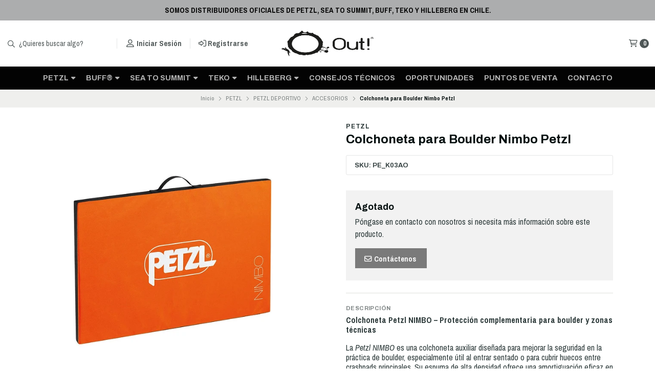

--- FILE ---
content_type: text/html; charset=utf-8
request_url: https://www.outchilestore.com/nimbo
body_size: 35178
content:
<!DOCTYPE html>
<!--[if IE 9]><html class="lt-ie10" > <![endif]-->
<html class="no-js" xmlns="https://www.w3.org/1999/xhtml" xmlns:og="https://ogp.me/ns#" xmlns:fb="https://www.facebook.com/2008/fbml">
<!--<![endif]-->
<head prefix="og: http://ogp.me/ns# fb: http://ogp.me/ns/fb# product: http://ogp.me/ns/product#">
	<title>Crashpad Petzl NIMBO</title>

<!-- Head MetaTags -->
<meta http-equiv="Content-Type" content="text/html; charset=UTF-8; ie=edge" />

<meta name="description" content="Diseñada para entrar en el bloque estando sentado en el suelo y para proteger los espacios entre dos crashpads. Protección próxima al escalador: - Colchoneta complementaria. - Espuma cerrada para una mejor amortiguación. Práctica de utilizar y llevar gracias a una asa de transporte." />
<meta name="robots" content="follow, all" />

<!-- Set the viewport width to device width for mobile -->
<meta name="viewport" content="width=device-width, initial-scale=1.0, user-scalable=no" />

<link rel="canonical" href="https://www.outchilestore.com/nimbo">

<!-- Facebook Meta tags for Product -->
<meta property="fb:app_id" content="283643215104248" />

  <meta property="og:id" content="6796330" />
  <meta property="og:title" content="Colchoneta para Boulder Nimbo Petzl" />
  <meta property="og:type" content="product" />
  
    
      <meta property="og:image" content="https://cdnx.jumpseller.com/out-chile/image/65082443/resize/1200/1200?1751487811" />
    
  

  
    <meta property="og:brand" content="PETZL" />
  

  <meta property="product:is_product_shareable" content="1" />

  
    <meta property="product:original_price:amount" content="99989.8"/>
    <meta property="product:price:amount" content="99989.8"/>
     
      <meta property="product:availability" content="oos"/> 
    
   

  <meta property="product:original_price:currency" content="CLP"/>
  <meta property="product:price:currency" content="CLP"/>



<meta property="og:description" content="Diseñada para entrar en el bloque estando sentado en el suelo y para proteger los espacios entre dos crashpads. Protección próxima al escalador: - Colchoneta complementaria. - Espuma cerrada para una mejor amortiguación. Práctica de utilizar y llevar gracias a una asa de transporte." />
<meta property="og:url" content="https://www.outchilestore.com/nimbo" />
<meta property="og:site_name" content="OUT! Chile Store | Petzl Sea to Summit BUFF® & Teko" />
<meta name="twitter:card" content="summary" />


<meta property="og:locale" content="es_CL" />



<link rel="preconnect" href="https://images.jumpseller.com">
<link rel="preconnect" href="https://cdnx.jumpseller.com">
<link rel="preconnect" href="https://assets.jumpseller.com">


<link rel="alternate" hreflang="es-CL" href="https://www.outchilestore.com/nimbo" />


<!-- Bootstrap CSS -->
<link rel="stylesheet" href="https://cdnjs.cloudflare.com/ajax/libs/bootstrap/5.1.3/css/bootstrap.min.css" integrity="sha384-1BmE4kWBq78iYhFldvKuhfTAU6auU8tT94WrHftjDbrCEXSU1oBoqyl2QvZ6jIW3" crossorigin="anonymous" >

<!-- CSS Files -->
<link rel="stylesheet" href="https://assets.jumpseller.com/store/out-chile/themes/502215/variables.min.css?1768492914" />
<link rel="stylesheet" href="https://assets.jumpseller.com/store/out-chile/themes/502215/styles.min.css?1768492914" />
<link rel="stylesheet" href="https://assets.jumpseller.com/store/out-chile/themes/502215/styles_options.min.css?1768492914" />















<link rel="preconnect" href="https://fonts.googleapis.com">
<link rel="preconnect" href="https://fonts.gstatic.com" crossorigin>
	
	<link href="https://fonts.googleapis.com/css2?family=Archivo+Narrow:ital,wght@0,400;0,500;0,600;0,700;1,400;1,500;1,600;1,700&family=Archivo:ital,wght@0,300;0,400;0,500;0,600;0,700;0,800;1,300;1,400;1,500;1,600;1,700;1,800&display=swap" rel="stylesheet" media="print" onload="this.media='all'">
	





<!-- Swiper files -->
<script src="https://cdnjs.cloudflare.com/ajax/libs/Swiper/8.0.7/swiper-bundle.min.js" integrity="sha384-9UAjEH/hWCBrpIvGlIa3Y1bFwXvceFtZIB4kEuw8dPhXHwqADmYvC1FQcyKHMVGw" crossorigin="anonymous" ></script>
<link rel="stylesheet" href="https://cdnjs.cloudflare.com/ajax/libs/Swiper/8.0.7/swiper-bundle.min.css" integrity="sha384-PkFv3YEXftf+kllyTcVl8cCpexHu47ERzAsXp+iZ4SIAnJKl6fZh0rdtTO7YBEHb" crossorigin="anonymous" >



<link rel="stylesheet" href="https://cdnjs.cloudflare.com/ajax/libs/toastr.js/2.1.3/toastr.min.css" integrity="sha384-YzEqZ2pBV0i9OmlTyoz75PqwTR8If8GsXBv7HLQclEVqIC3VxIt98/U94ES6CJTR" crossorigin="anonymous" >


<!-- jQuery -->
<script src="https://cdnjs.cloudflare.com/ajax/libs/jquery/3.5.1/jquery.min.js" integrity="sha384-ZvpUoO/+PpLXR1lu4jmpXWu80pZlYUAfxl5NsBMWOEPSjUn/6Z/hRTt8+pR6L4N2" crossorigin="anonymous" ></script>
<!-- lazysizes -->
<script src="https://cdnjs.cloudflare.com/ajax/libs/lazysizes/5.3.2/lazysizes.min.js" integrity="sha384-3gT/vsepWkfz/ff7PpWNUeMzeWoH3cDhm/A8jM7ouoAK0/fP/9bcHHR5kHq2nf+e" crossorigin="anonymous" async=''></script>

<!-- Font Awesome Icon Library -->
<script src="https://kit.fontawesome.com/071a67a98c.js" crossorigin="anonymous"></script>

<!-- Store Favicon -->

    <link rel="apple-touch-icon" type="image/x-icon" href="https://cdnx.jumpseller.com/out-chile/image/21564230/resize/57/57?1642093545" sizes="57x57">
    <link rel="apple-touch-icon" type="image/x-icon" href="https://cdnx.jumpseller.com/out-chile/image/21564230/resize/60/60?1642093545" sizes="60x60">
    <link rel="apple-touch-icon" type="image/x-icon" href="https://cdnx.jumpseller.com/out-chile/image/21564230/resize/72/72?1642093545" sizes="72x72">
    <link rel="apple-touch-icon" type="image/x-icon" href="https://cdnx.jumpseller.com/out-chile/image/21564230/resize/76/76?1642093545" sizes="76x76">
    <link rel="apple-touch-icon" type="image/x-icon" href="https://cdnx.jumpseller.com/out-chile/image/21564230/resize/114/114?1642093545" sizes="114x114">
    <link rel="apple-touch-icon" type="image/x-icon" href="https://cdnx.jumpseller.com/out-chile/image/21564230/resize/120/120?1642093545" sizes="120x120">
    <link rel="apple-touch-icon" type="image/x-icon" href="https://cdnx.jumpseller.com/out-chile/image/21564230/resize/144/144?1642093545" sizes="144x144">
    <link rel="apple-touch-icon" type="image/x-icon" href="https://cdnx.jumpseller.com/out-chile/image/21564230/resize/152/152?1642093545" sizes="152x152">

    <link rel="icon" type="image/png" href="https://cdnx.jumpseller.com/out-chile/image/21564230/resize/196/196?1642093545" sizes="196x196">
    <link rel="icon" type="image/png" href="https://cdnx.jumpseller.com/out-chile/image/21564230/resize/160/160?1642093545" sizes="160x160">
    <link rel="icon" type="image/png" href="https://cdnx.jumpseller.com/out-chile/image/21564230/resize/96/96?1642093545" sizes="96x96">
    <link rel="icon" type="image/png" href="https://cdnx.jumpseller.com/out-chile/image/21564230/resize/32/32?1642093545" sizes="32x32">
    <link rel="icon" type="image/png" href="https://cdnx.jumpseller.com/out-chile/image/21564230/resize/16/16?1642093545" sizes="16x16">

  <meta name="msapplication-TileColor" content="#95b200">
  <meta name="theme-color" content="#ffffff">




<!-- Google tag (gtag.js) -->
<script async src="https://www.googletagmanager.com/gtag/js?id=G-J5V72D4ZLJ"></script>
<script>
  window.dataLayer = window.dataLayer || [];
  function gtag(){dataLayer.push(arguments);}
  gtag('js', new Date());

  gtag('config', 'G-J5V72D4ZLJ');
</script>



	<script id='pixel-script-poptin' src='https://cdn.popt.in/pixel.js?id=2eedba739a06a' async='true'></script>

<!-- CODIGO RASTREO TAG MANAGER -->

<script>(function(w,d,s,l,i){w[l]=w[l]||[];w[l].push({'gtm.start':
new Date().getTime(),event:'gtm.js'});var f=d.getElementsByTagName(s)[0],
j=d.createElement(s),dl=l!='dataLayer'?'&l='+l:'';j.async=true;j.src=
'https://www.googletagmanager.com/gtm.js?id='+i+dl;f.parentNode.insertBefore(j,f);
})(window,document,'script','dataLayer','GTM-T3QH7PT');</script>

<!-- FIN CODIG RASTRO TAG MANAGER -->

  <!-- CODIGO RASTRO HOTJAR -->
  <!-- Hotjar Tracking Code for https://www.outchilestore.com/ -->
<script>
    (function(h,o,t,j,a,r){
        h.hj=h.hj||function(){(h.hj.q=h.hj.q||[]).push(arguments)};
        h._hjSettings={hjid:3089452,hjsv:6};
        a=o.getElementsByTagName('head')[0];
        r=o.createElement('script');r.async=1;
        r.src=t+h._hjSettings.hjid+j+h._hjSettings.hjsv;
        a.appendChild(r);
    })(window,document,'https://static.hotjar.com/c/hotjar-','.js?sv=');
</script>
<!-- FIN CODIGO RASTREO HOTJAR -->

<!-- Install this snippet AFTER the Hotjar tracking code. -->
<script>
var userId = your_user_id || null; // Replace your_user_id with your own if available.
window.hj('identify', userId, {
    // Add your own custom attributes here. Some EXAMPLES:
    // 'Signed up': '2019—06-20Z', // Signup date in ISO-8601 format.
    // 'Last purchase category': 'Electronics', // Send strings with quotes around them.
    // 'Total purchases': 15, // Send numbers without quotes.
    // 'Last purchase date': '2019-06-20Z', // Send dates in ISO-8601 format.
    // 'Last refund date': null, // Send null when no value exists for a user.
});
</script>
<!-- FIN SNIPPET HOTJAR -->

<!-- Global site tag (gtag.js) - Google Analytics -->
<script async src="https://www.googletagmanager.com/gtag/js?id=G-LFQ8J0G0LD"></script>
<script>
  window.dataLayer = window.dataLayer || [];
  function gtag(){dataLayer.push(arguments);}
  gtag('js', new Date());

  gtag('config', 'G-LFQ8J0G0LD');
</script>
<!-- FIN Global site tag (gtag.js) - Google Analytics -->

	 <meta name='google-site-verification' content='mwJ6LlWdcFA1h0-vfuNxtaHWaCSqXMyS3KP_UqioZNw'/> 
 <meta name="csrf-param" content="authenticity_token" />
<meta name="csrf-token" content="8yFJUBSBjKZJLHYLGstvBttJvxRbVQKrXR4VTV8h5bq5bshzQrHUmKTD7Lk8CukPfrcyoWZUzx2it9FtXeXenA" />




  <script async src="https://www.googletagmanager.com/gtag/js?id=G-LFQ8J0G0LD"></script>


  <!-- Google Tag Manager -->
    <script>(function(w,d,s,l,i){w[l]=w[l]||[];w[l].push({'gtm.start':
    new Date().getTime(),event:'gtm.js'});var f=d.getElementsByTagName(s)[0],
    j=d.createElement(s),dl=l!='dataLayer'?'&l='+l:'';j.async=true;j.src=
    'https://www.googletagmanager.com/gtm.js?id='+i+dl;f.parentNode.insertBefore(j,f);
    })(window,document,'script','dataLayer', "GTM-T3QH7PT");</script>
    <!-- End Google Tag Manager -->


  <script async src="https://www.googletagmanager.com/gtag/js?id=AW-529915567"></script>


<script>
  window.dataLayer = window.dataLayer || [];

  function gtag() {
    dataLayer.push(arguments);
  }

  gtag('js', new Date());

  // custom dimensions (for OKRs metrics)
  let custom_dimension_params = { custom_map: {} };
  
  custom_dimension_params['custom_map']['dimension1'] = 'theme';
  custom_dimension_params['theme'] = "starter";
  
  

  // Send events to Jumpseller GA Account
  // gtag('config', 'G-JBWEC7QQTS', Object.assign({}, { 'allow_enhanced_conversions': true }, custom_dimension_params));

  // Send events to Store Owner GA Account
  
  gtag('config', 'G-LFQ8J0G0LD');
  
  
  gtag('config', 'GTM-T3QH7PT');
  
  
  gtag('config', 'AW-529915567', { 'allow_enhanced_conversions': true });
  

  

  let order_items = null;

  
  // view_item - a user follows a link that goes directly to a product page
  gtag('event', 'view_item', {
    currency: "CLP",
    items: [{
      item_id: "PE_K03AO",
      item_name: "Colchoneta para Boulder Nimbo Petzl",
      discount: "0.0",
      item_brand: "PETZL",
      price: "99989.8",
      currency: "CLP"
    }],
    value: "99989.8",
  });

  

  
</script>








<script>
  // Pixel code

  // dont send fb events if page is rendered inside an iframe (like admin theme preview)
  if(window.self === window.top) {
    !function(f,b,e,v,n,t,s){if(f.fbq)return;n=f.fbq=function(){n.callMethod?
    n.callMethod.apply(n,arguments):n.queue.push(arguments)};if(!f._fbq)f._fbq=n;
    n.push=n;n.loaded=!0;n.version='2.0';n.agent='pljumpseller';n.queue=[];t=b.createElement(e);t.async=!0;
    t.src=v;s=b.getElementsByTagName(e)[0];s.parentNode.insertBefore(t,s)}(window,
    document,'script','https://connect.facebook.net/' + getNavigatorLocale() + '/fbevents.js');

    var data = {};

    data.currency = 'CLP';
    data.total = '0.0';
    data.products_count = '0';

    

    data.content_ids = [110647689];
    data.contents = [{"id":110647689,"quantity":1,"item_price":99989.8,"item_discount":0.0}];
    data.single_value = 99989.8;

    // Line to enable Manual Only mode.
    fbq('set', 'autoConfig', false, '676433972531541');

    // FB Pixel Advanced Matching
    
    
    var advancedCustomerData = {
      'em' : '',
      'fn' : '',
      'ln' : '',
      'ph' : '',
      'ct' : '',
      'zp' : '',
      'country' : ''
    };

    var missingCustomerData = Object.values(advancedCustomerData).some(function(value) { return value.length == 0 });

    if(missingCustomerData) {
      fbq('init', '676433972531541');
    } else {
      fbq('init', '676433972531541', advancedCustomerData);
    }

    // PageView - build audience views (default FB Pixel behaviour)
    fbq('track', 'PageView');

    // AddToCart - released on page load after a product was added to cart
    

    // track conversion events, ordered by importance (not in this doc)
    // https://developers.facebook.com/docs/facebook-pixel/api-reference%23events

    
      // ViewContent - When a key page is viewed such as a product page
      

    

    function getNavigatorLocale(){
      return navigator.language.replace(/-/g,'_')
    }
  }
</script>





<script src="https://files.jumpseller.com/javascripts/dist/jumpseller-2.0.0.js" defer="defer"></script><script src="https://findastore-js.appdevelopergroup.co/public/js/stores.js?shop=9432ff0beacbb9ff90615efb40125f7c" async="async"></script>
</head>
<body>
	

	
	<!-- begin Header -->
	<header class="header   header--push  header--has-navbar">
  <div class="container-fluid header-container">
    <div class="row align-items-center header-container__wrapper">
      <div class="col-3 col-md-4 col-lg header-container__column header-container__column--left">
        <ul class="d-flex justify-content-start header-toolbar">
          <!-- Nav -->
          <li class="header-toolbar__item d-block d-lg-none">
            <button
              type="button"
              class="button button--rectangular header-toolbar__link"
              data-bs-toggle="offcanvas"
              data-bs-target="#sidebar-nav"
              aria-controls="sidebar-nav"
            >
              <span class="header-toolbar__icon"><i class="far fa-bars fa-fw"></i></span>
              
            </button>
          </li>

          
            <!-- Search Form -->
            <li class="header-toolbar__item header-toolbar__item--search-form d-none d-lg-block">
              <form action="/search" class="header-form trsn">
                <input
                  type="text"
                  class="text header-form__input"
                  name="q"
                  placeholder="¿Quieres buscar algo?"
                >
                <button type="submit" class="button button--rectangular header-form__submit">
                  <i class="far fa-search"></i>
                </button>
              </form>
            </li>
          

          
            <!-- Search -->
            <li class="header-toolbar__item d-block d-lg-none">
              <button
                type="button"
                class="button button--rectangular header-toolbar__link toggle-search"
              >
                <span class="header-toolbar__icon"><i class="far fa-search fa-fw"></i></span>
                
              </button>
            </li>
          

          
            
              <!-- Login -->
              <li class="header-toolbar__item d-none d-lg-block">
                <a href="/customer/login" class="header-toolbar__link" title="Entra en tu cuenta">
                  <span class="header-toolbar__icon"><i class="far fa-user-alt fa-fw"></i></span>
                  <span class="header-toolbar__text header-toolbar__text--downcase d-none d-xl-inline-block">Iniciar sesión</span>
                </a>
              </li>

              <!-- Register -->
              <li class="header-toolbar__item d-none d-lg-block">
                <a
                  href="/customer/registration"
                  class="header-toolbar__link"
                  title="Regístrese en OUT! Chile Store | Petzl Sea to Summit BUFF® & Teko"
                >
                  <span class="header-toolbar__icon"><i class="far fa-sign-in-alt"></i></span>
                  <span class="header-toolbar__text header-toolbar__text--downcase d-none d-xl-inline-block">Registrarse</span>
                </a>
              </li>
            
          
        </ul>
      </div>
      <!-- end .header-container__column--left -->

      
<div class="col-6 col-md-4 col-lg-auto col-lg-shrink text-center header-container__column header-container__column--brand">

	<a href="https://www.outchilestore.com" class="header-container__brand" title="Ir a la página de Inicio">
		
		
		<picture class="header-container__picture">
			<source media="screen and (max-width: 575px)" srcset="https://assets.jumpseller.com/store/out-chile/themes/502215/settings/7c3d4de3855e4b49fb1b/Logotipo_mobile3.jpg?1760398415">
			<source media="screen and (min-width: 576px)" srcset="https://assets.jumpseller.com/store/out-chile/themes/502215/settings/779fccce4cfcf987c2c0/Logotipo_mobile.png?1760397961">
			<img alt="OUT! Chile Store | Petzl Sea to Summit BUFF® & Teko" class="header-container__logo lazyload" src="https://assets.jumpseller.com/store/out-chile/themes/502215/settings/779fccce4cfcf987c2c0/Logotipo_mobile.png?1760397961" data-src="https://assets.jumpseller.com/store/out-chile/themes/502215/settings/779fccce4cfcf987c2c0/Logotipo_mobile.png?1760397961" srcset="https://assets.jumpseller.com/store/out-chile/themes/502215/settings/779fccce4cfcf987c2c0/Logotipo_mobile.png?1760397961" height="50" loading="lazy">
		</picture>
		
		
	</a>
</div>
<!-- end .header-container__column--brand -->


      
      <div class="col-3 col-md-4 col-lg header-container__column header-container__column--right">
        <ul class="d-flex justify-content-end header-toolbar">
          <!-- Social -->
          
            
          
          <!-- Social -->

          

          

          

          
            <!-- Login -->
            <li class="header-toolbar__item d-block d-lg-none">
              <button
                type="button"
                class="button button--rectangular header-toolbar__link"
                data-bs-toggle="offcanvas"
                data-bs-target="#sidebar-login"
                aria-controls="sidebar-login"
              >
                <span class="header-toolbar__icon"><i class="far fa-user-alt fa-fw"></i></span>
                
              </button>
            </li>
          

          
            <!-- Cart -->
            <li class="header-toolbar__item">
              <button
                type="button"
                class="button button--rectangular header-toolbar__link"
                data-bs-toggle="offcanvas"
                data-bs-target="#sidebar-cart"
                aria-controls="sidebar-cart"
              >
                <span class="header-toolbar__icon"><i class="far fa-shopping-cart fa-fw"></i></span>
                <span class="header-toolbar__text header-toolbar__text--counter">0</span>
              </button>
            </li>
          
        </ul>
      </div>
      <!-- end .header-container__column--right -->
    </div>
    <!-- end .header-container__wrapper -->
  </div>
  <!-- end .header-container -->

  
    <section class="container-fluid text-center d-none d-lg-block header-navbar">
	<ul class="no-bullet header-navbar__menu" id="navbar1">
		
		<li class="header-navbar__item">
			<a href="/petzl" class="header-navbar__link" title="Ir a PETZL">PETZL <i class="fas fa-caret-down header-navbar__caret"></i></a>

			
			<ul class="no-bullet header-navbar__dropdown">
				
				<li class="header-navbar__subitem">
					<a href="/petzl/deportivo" class="header-navbar__sublink" title="Ir a PETZL DEPORTIVO">PETZL DEPORTIVO <i class="fas fa-caret-right header-navbar__caret header-navbar__caret--inner"></i></a>

					
					<ul class="no-bullet header-navbar__dropdown header-navbar__dropdown--inner">
						
						<li class="header-navbar__subitem">
							<a href="/deportivo/accesorios" class="header-navbar__sublink" title="Ir a ACCESORIOS">ACCESORIOS</a>

							
						</li>
						
						<li class="header-navbar__subitem">
							<a href="/deportivo/iluminacion" class="header-navbar__sublink" title="Ir a ILUMINACIÓN">ILUMINACIÓN</a>

							
						</li>
						
						<li class="header-navbar__subitem">
							<a href="/deportivo/arneses" class="header-navbar__sublink" title="Ir a ARNESES">ARNESES</a>

							
						</li>
						
						<li class="header-navbar__subitem">
							<a href="/deportivo/cascos" class="header-navbar__sublink" title="Ir a CASCOS">CASCOS</a>

							
						</li>
						
						<li class="header-navbar__subitem">
							<a href="/deportivo/aseguradores-y-descensores" class="header-navbar__sublink" title="Ir a ASEGURADORES Y DESCENSORES">ASEGURADORES Y DESCENSORES</a>

							
						</li>
						
						<li class="header-navbar__subitem">
							<a href="/deportivo/cuerdas" class="header-navbar__sublink" title="Ir a CUERDAS">CUERDAS</a>

							
						</li>
						
						<li class="header-navbar__subitem">
							<a href="/deportivo/mosquetones-y-cintas-express" class="header-navbar__sublink" title="Ir a MOSQUETONES">MOSQUETONES</a>

							
						</li>
						
						<li class="header-navbar__subitem">
							<a href="/deportivo/cintas" class="header-navbar__sublink" title="Ir a CINTAS">CINTAS</a>

							
						</li>
						
						<li class="header-navbar__subitem">
							<a href="/deportivo/piolets" class="header-navbar__sublink" title="Ir a PIOLETS">PIOLETS</a>

							
						</li>
						
						<li class="header-navbar__subitem">
							<a href="/deportivo/crampones" class="header-navbar__sublink" title="Ir a CRAMPONES">CRAMPONES</a>

							
						</li>
						
						<li class="header-navbar__subitem">
							<a href="/deportivo/bloqueadores" class="header-navbar__sublink" title="Ir a BLOQUEADORES">BLOQUEADORES</a>

							
						</li>
						
						<li class="header-navbar__subitem">
							<a href="/deportivo/poleas" class="header-navbar__sublink" title="Ir a POLEAS">POLEAS</a>

							
						</li>
						
						<li class="header-navbar__subitem">
							<a href="/deportivo/elementos-de-amarre" class="header-navbar__sublink" title="Ir a ELEMENTOS DE AMARRE">ELEMENTOS DE AMARRE</a>

							
						</li>
						
						<li class="header-navbar__subitem">
							<a href="/deportivo/anclajes" class="header-navbar__sublink" title="Ir a ANCLAJES">ANCLAJES</a>

							
						</li>
						
					</ul>
					
				</li>
				
				<li class="header-navbar__subitem">
					<a href="/petzl/profesional" class="header-navbar__sublink" title="Ir a PETZL PROFESIONAL">PETZL PROFESIONAL <i class="fas fa-caret-right header-navbar__caret header-navbar__caret--inner"></i></a>

					
					<ul class="no-bullet header-navbar__dropdown header-navbar__dropdown--inner">
						
						<li class="header-navbar__subitem">
							<a href="/petzl/profesional/accesorios" class="header-navbar__sublink" title="Ir a ACCESORIOS">ACCESORIOS</a>

							
						</li>
						
						<li class="header-navbar__subitem">
							<a href="/petzl/profesional/iluminacion" class="header-navbar__sublink" title="Ir a ILUMINACIÓN">ILUMINACIÓN</a>

							
						</li>
						
						<li class="header-navbar__subitem">
							<a href="/petzl/profesional/arneses" class="header-navbar__sublink" title="Ir a ARNESES">ARNESES</a>

							
						</li>
						
						<li class="header-navbar__subitem">
							<a href="/petzl/profesional/cascos" class="header-navbar__sublink" title="Ir a CASCOS">CASCOS</a>

							
						</li>
						
						<li class="header-navbar__subitem">
							<a href="/petzl/profesional/elementos-de-amarre" class="header-navbar__sublink" title="Ir a ELEMENTOS DE AMARRE">ELEMENTOS DE AMARRE</a>

							
						</li>
						
						<li class="header-navbar__subitem">
							<a href="/petzl/profesional/anticaidas-deslizante" class="header-navbar__sublink" title="Ir a ANTICAÍDAS DESLIZANTE">ANTICAÍDAS DESLIZANTE</a>

							
						</li>
						
						<li class="header-navbar__subitem">
							<a href="/petzl/profesional/conectores" class="header-navbar__sublink" title="Ir a CONECTORES">CONECTORES</a>

							
						</li>
						
						<li class="header-navbar__subitem">
							<a href="/petzl/profesional/descensores" class="header-navbar__sublink" title="Ir a DESCENSORES">DESCENSORES</a>

							
						</li>
						
						<li class="header-navbar__subitem">
							<a href="/petzl/profesional/bloqueadores" class="header-navbar__sublink" title="Ir a BLOQUEADORES">BLOQUEADORES</a>

							
						</li>
						
						<li class="header-navbar__subitem">
							<a href="/petzl/profesional/poleas" class="header-navbar__sublink" title="Ir a POLEAS">POLEAS</a>

							
						</li>
						
						<li class="header-navbar__subitem">
							<a href="/petzl/profesional/anclajes" class="header-navbar__sublink" title="Ir a ANCLAJES">ANCLAJES</a>

							
						</li>
						
						<li class="header-navbar__subitem">
							<a href="/petzl/profesional/cuerdas" class="header-navbar__sublink" title="Ir a CUERDAS">CUERDAS</a>

							
						</li>
						
					</ul>
					
				</li>
				
			</ul>
			
		</li>
		
		<li class="header-navbar__item">
			<a href="/buff" class="header-navbar__link" title="Ir a BUFF®">BUFF® <i class="fas fa-caret-down header-navbar__caret"></i></a>

			
			<ul class="no-bullet header-navbar__dropdown">
				
				<li class="header-navbar__subitem">
					<a href="/cabeza" class="header-navbar__sublink" title="Ir a CABEZA">CABEZA <i class="fas fa-caret-right header-navbar__caret header-navbar__caret--inner"></i></a>

					
					<ul class="no-bullet header-navbar__dropdown header-navbar__dropdown--inner">
						
						<li class="header-navbar__subitem">
							<a href="/cabeza/jockeys" class="header-navbar__sublink" title="Ir a JOCKEYS">JOCKEYS <i class="fas fa-caret-right header-navbar__caret header-navbar__caret--inner"></i></a>

							
							<ul class="no-bullet header-navbar__dropdown header-navbar__dropdown--inner">
								
								<li class="header-navbar__subitem">
									<a href="/cabeza/jockeys/trucker" class="header-navbar__sublink" title="Ir a TRUCKER">TRUCKER</a>
								</li>
								
								<li class="header-navbar__subitem">
									<a href="/cabeza/jockeys/trekking" class="header-navbar__sublink" title="Ir a TREKKING">TREKKING</a>
								</li>
								
								<li class="header-navbar__subitem">
									<a href="/cabeza/jockeys/running" class="header-navbar__sublink" title="Ir a RUNNING">RUNNING</a>
								</li>
								
								<li class="header-navbar__subitem">
									<a href="/cabeza/jockeys/ciclismo" class="header-navbar__sublink" title="Ir a CICLISMO">CICLISMO</a>
								</li>
								
								<li class="header-navbar__subitem">
									<a href="/cabeza/jockeys/plegables" class="header-navbar__sublink" title="Ir a PLEGABLES">PLEGABLES</a>
								</li>
								
								<li class="header-navbar__subitem">
									<a href="/cabeza/jockeys/viseras" class="header-navbar__sublink" title="Ir a VISERAS">VISERAS</a>
								</li>
								
								<li class="header-navbar__subitem">
									<a href="/cabeza/jockeys/baseball" class="header-navbar__sublink" title="Ir a BASEBALL">BASEBALL</a>
								</li>
								
								<li class="header-navbar__subitem">
									<a href="/cabeza/jockeys/kids" class="header-navbar__sublink" title="Ir a KIDS">KIDS</a>
								</li>
								
							</ul>
							
						</li>
						
						<li class="header-navbar__subitem">
							<a href="/buff/cabeza/gorros" class="header-navbar__sublink" title="Ir a GORROS">GORROS <i class="fas fa-caret-right header-navbar__caret header-navbar__caret--inner"></i></a>

							
							<ul class="no-bullet header-navbar__dropdown header-navbar__dropdown--inner">
								
								<li class="header-navbar__subitem">
									<a href="/buff/cabeza/gorros/thermonet" class="header-navbar__sublink" title="Ir a THERMONET">THERMONET</a>
								</li>
								
								<li class="header-navbar__subitem">
									<a href="/buff/cabeza/gorros/dryflx" class="header-navbar__sublink" title="Ir a DRYFLX®">DRYFLX®</a>
								</li>
								
								<li class="header-navbar__subitem">
									<a href="/buff/cabeza/gorros/polartec" class="header-navbar__sublink" title="Ir a POLARTEC">POLARTEC</a>
								</li>
								
								<li class="header-navbar__subitem">
									<a href="/buff/cabeza/gorros/lifestyle" class="header-navbar__sublink" title="Ir a LIFESTYLE">LIFESTYLE</a>
								</li>
								
								<li class="header-navbar__subitem">
									<a href="/buff/cabeza/gorros/tejido" class="header-navbar__sublink" title="Ir a GORROS TEJIDOS">GORROS TEJIDOS</a>
								</li>
								
								<li class="header-navbar__subitem">
									<a href="/buff/cabeza/gorros/sombreros" class="header-navbar__sublink" title="Ir a SOMBREROS">SOMBREROS</a>
								</li>
								
							</ul>
							
						</li>
						
						<li class="header-navbar__subitem">
							<a href="/buff/cabeza/cintas-para-el-pelo" class="header-navbar__sublink" title="Ir a CINTAS PARA EL PELO">CINTAS PARA EL PELO</a>

							
						</li>
						
					</ul>
					
				</li>
				
				<li class="header-navbar__subitem">
					<a href="/cuello" class="header-navbar__sublink" title="Ir a CUELLO">CUELLO <i class="fas fa-caret-right header-navbar__caret header-navbar__caret--inner"></i></a>

					
					<ul class="no-bullet header-navbar__dropdown header-navbar__dropdown--inner">
						
						<li class="header-navbar__subitem">
							<a href="/buff/deportivo/original" class="header-navbar__sublink" title="Ir a ORIGINAL ECOSTRETCH">ORIGINAL ECOSTRETCH</a>

							
						</li>
						
						<li class="header-navbar__subitem">
							<a href="/thermonet" class="header-navbar__sublink" title="Ir a THERMONET">THERMONET</a>

							
						</li>
						
						<li class="header-navbar__subitem">
							<a href="/lana-merino" class="header-navbar__sublink" title="Ir a LANA MERINO">LANA MERINO</a>

							
						</li>
						
						<li class="header-navbar__subitem">
							<a href="/buff/deportivo/dryflx" class="header-navbar__sublink" title="Ir a DRYFLX®">DRYFLX®</a>

							
						</li>
						
						<li class="header-navbar__subitem">
							<a href="/polartec" class="header-navbar__sublink" title="Ir a POLARTEC">POLARTEC</a>

							
						</li>
						
						<li class="header-navbar__subitem">
							<a href="/coolnet" class="header-navbar__sublink" title="Ir a COOLNET UV®">COOLNET UV®</a>

							
						</li>
						
						<li class="header-navbar__subitem">
							<a href="/buff/deportivo/reflective" class="header-navbar__sublink" title="Ir a REFLECTIVE">REFLECTIVE</a>

							
						</li>
						
						<li class="header-navbar__subitem">
							<a href="/buff/deportivo/insect-shield" class="header-navbar__sublink" title="Ir a INSECT SHIELD®">INSECT SHIELD®</a>

							
						</li>
						
						<li class="header-navbar__subitem">
							<a href="/polygiene" class="header-navbar__sublink" title="Ir a POLYGIENE">POLYGIENE</a>

							
						</li>
						
					</ul>
					
				</li>
				
				<li class="header-navbar__subitem">
					<a href="/calcetines" class="header-navbar__sublink" title="Ir a CALCETINES">CALCETINES <i class="fas fa-caret-right header-navbar__caret header-navbar__caret--inner"></i></a>

					
					<ul class="no-bullet header-navbar__dropdown header-navbar__dropdown--inner">
						
						<li class="header-navbar__subitem">
							<a href="/coolnet%E2%84%A2" class="header-navbar__sublink" title="Ir a COOLNET™">COOLNET™</a>

							
						</li>
						
						<li class="header-navbar__subitem">
							<a href="/dryflx-1" class="header-navbar__sublink" title="Ir a DRYFLX®">DRYFLX®</a>

							
						</li>
						
						<li class="header-navbar__subitem">
							<a href="/lana-merino-1" class="header-navbar__sublink" title="Ir a LANA MERINO">LANA MERINO <i class="fas fa-caret-right header-navbar__caret header-navbar__caret--inner"></i></a>

							
							<ul class="no-bullet header-navbar__dropdown header-navbar__dropdown--inner">
								
								<li class="header-navbar__subitem">
									<a href="/lana-merino-1/ligeros" class="header-navbar__sublink" title="Ir a LIGERO">LIGERO</a>
								</li>
								
								<li class="header-navbar__subitem">
									<a href="/lana-merino-1/medio" class="header-navbar__sublink" title="Ir a MEDIO">MEDIO</a>
								</li>
								
								<li class="header-navbar__subitem">
									<a href="/lana-merino-1/calcetin-buff%C2%AE-lana-merino-grueso" class="header-navbar__sublink" title="Ir a GRUESO">GRUESO</a>
								</li>
								
							</ul>
							
						</li>
						
						<li class="header-navbar__subitem">
							<a href="/calcetines/thermonet%C2%AE" class="header-navbar__sublink" title="Ir a THERMONET®">THERMONET®</a>

							
						</li>
						
					</ul>
					
				</li>
				
				<li class="header-navbar__subitem">
					<a href="/mangas" class="header-navbar__sublink" title="Ir a MANGAS">MANGAS</a>

					
				</li>
				
			</ul>
			
		</li>
		
		<li class="header-navbar__item">
			<a href="/sea-to-summit" class="header-navbar__link" title="Ir a SEA TO SUMMIT">SEA TO SUMMIT <i class="fas fa-caret-down header-navbar__caret"></i></a>

			
			<ul class="no-bullet header-navbar__dropdown">
				
				<li class="header-navbar__subitem">
					<a href="/sea-to-summit/carpas" class="header-navbar__sublink" title="Ir a CARPAS ULTRALIGERAS">CARPAS ULTRALIGERAS</a>

					
				</li>
				
				<li class="header-navbar__subitem">
					<a href="/accesorios" class="header-navbar__sublink" title="Ir a ACCESORIOS">ACCESORIOS</a>

					
				</li>
				
				<li class="header-navbar__subitem">
					<a href="/almohadas" class="header-navbar__sublink" title="Ir a ALMOHADAS">ALMOHADAS</a>

					
				</li>
				
				<li class="header-navbar__subitem">
					<a href="/aseo" class="header-navbar__sublink" title="Ir a ASEO">ASEO</a>

					
				</li>
				
				<li class="header-navbar__subitem">
					<a href="/asientos" class="header-navbar__sublink" title="Ir a ASIENTOS">ASIENTOS</a>

					
				</li>
				
				<li class="header-navbar__subitem">
					<a href="/bolsas-y-mochilas" class="header-navbar__sublink" title="Ir a BOLSAS Y MOCHILAS">BOLSAS Y MOCHILAS</a>

					
				</li>
				
				<li class="header-navbar__subitem">
					<a href="/360-degrees" class="header-navbar__sublink" title="Ir a BOTELLAS">BOTELLAS</a>

					
				</li>
				
				<li class="header-navbar__subitem">
					<a href="/cocina-y-utencilios" class="header-navbar__sublink" title="Ir a COCINA Y UTENSILIOS">COCINA Y UTENSILIOS</a>

					
				</li>
				
				<li class="header-navbar__subitem">
					<a href="/colchonetas-1" class="header-navbar__sublink" title="Ir a COLCHONETAS">COLCHONETAS</a>

					
				</li>
				
				<li class="header-navbar__subitem">
					<a href="/correas" class="header-navbar__sublink" title="Ir a CORREAS">CORREAS</a>

					
				</li>
				
				<li class="header-navbar__subitem">
					<a href="/sea-to-summit/hamacas" class="header-navbar__sublink" title="Ir a HAMACAS">HAMACAS</a>

					
				</li>
				
				<li class="header-navbar__subitem">
					<a href="/mosquiteras" class="header-navbar__sublink" title="Ir a MOSQUITERAS">MOSQUITERAS</a>

					
				</li>
				
				<li class="header-navbar__subitem">
					<a href="/polainas" class="header-navbar__sublink" title="Ir a POLAINAS">POLAINAS</a>

					
				</li>
				
				<li class="header-navbar__subitem">
					<a href="/ponchos-y-toldos" class="header-navbar__sublink" title="Ir a PONCHOS Y TOLDOS">PONCHOS Y TOLDOS</a>

					
				</li>
				
				<li class="header-navbar__subitem">
					<a href="/sacos-de-dormir-1" class="header-navbar__sublink" title="Ir a SACOS DE DORMIR">SACOS DE DORMIR <i class="fas fa-caret-right header-navbar__caret header-navbar__caret--inner"></i></a>

					
					<ul class="no-bullet header-navbar__dropdown header-navbar__dropdown--inner">
						
						<li class="header-navbar__subitem">
							<a href="/pluma" class="header-navbar__sublink" title="Ir a PLUMA">PLUMA</a>

							
						</li>
						
						<li class="header-navbar__subitem">
							<a href="/sintetico" class="header-navbar__sublink" title="Ir a SINTÉTICO">SINTÉTICO</a>

							
						</li>
						
					</ul>
					
				</li>
				
				<li class="header-navbar__subitem">
					<a href="/sacos-sabana" class="header-navbar__sublink" title="Ir a SACOS SÁBANA">SACOS SÁBANA</a>

					
				</li>
				
				<li class="header-navbar__subitem">
					<a href="/toallas" class="header-navbar__sublink" title="Ir a TOALLAS">TOALLAS</a>

					
				</li>
				
				<li class="header-navbar__subitem">
					<a href="/sea-to-summit/viajes" class="header-navbar__sublink" title="Ir a VIAJES">VIAJES</a>

					
				</li>
				
			</ul>
			
		</li>
		
		<li class="header-navbar__item">
			<a href="/teko" class="header-navbar__link" title="Ir a TEKO">TEKO <i class="fas fa-caret-down header-navbar__caret"></i></a>

			
			<ul class="no-bullet header-navbar__dropdown">
				
				<li class="header-navbar__subitem">
					<a href="/teko/ecohike" class="header-navbar__sublink" title="Ir a ecoHIKE">ecoHIKE</a>

					
				</li>
				
				<li class="header-navbar__subitem">
					<a href="/teko/ecorun" class="header-navbar__sublink" title="Ir a ecoRUN">ecoRUN</a>

					
				</li>
				
				<li class="header-navbar__subitem">
					<a href="/teko/ecolife" class="header-navbar__sublink" title="Ir a ecoLIFE">ecoLIFE</a>

					
				</li>
				
				<li class="header-navbar__subitem">
					<a href="/teko/ecosnow" class="header-navbar__sublink" title="Ir a ecoSNOW">ecoSNOW</a>

					
				</li>
				
				<li class="header-navbar__subitem">
					<a href="/teko/tactical" class="header-navbar__sublink" title="Ir a TACTICAL">TACTICAL</a>

					
				</li>
				
			</ul>
			
		</li>
		
		<li class="header-navbar__item">
			<a href="/hilleberg" class="header-navbar__link" title="Ir a HILLEBERG">HILLEBERG <i class="fas fa-caret-down header-navbar__caret"></i></a>

			
			<ul class="no-bullet header-navbar__dropdown">
				
				<li class="header-navbar__subitem">
					<a href="/hilleberg/black-label" class="header-navbar__sublink" title="Ir a BLACK LABEL">BLACK LABEL</a>

					
				</li>
				
				<li class="header-navbar__subitem">
					<a href="/hilleberg/red-label" class="header-navbar__sublink" title="Ir a RED LABEL">RED LABEL</a>

					
				</li>
				
				<li class="header-navbar__subitem">
					<a href="/hilleberg/yellow-label" class="header-navbar__sublink" title="Ir a YELLOW LABEL">YELLOW LABEL</a>

					
				</li>
				
				<li class="header-navbar__subitem">
					<a href="/blue-label" class="header-navbar__sublink" title="Ir a BLUE LABEL">BLUE LABEL</a>

					
				</li>
				
				<li class="header-navbar__subitem">
					<a href="/hilleberg/1-persona" class="header-navbar__sublink" title="Ir a 1 PERSONA">1 PERSONA</a>

					
				</li>
				
				<li class="header-navbar__subitem">
					<a href="/hilleberg/2-personas" class="header-navbar__sublink" title="Ir a 2 PERSONAS">2 PERSONAS</a>

					
				</li>
				
				<li class="header-navbar__subitem">
					<a href="/hilleberg/3-personas" class="header-navbar__sublink" title="Ir a 3 PERSONAS">3 PERSONAS</a>

					
				</li>
				
				<li class="header-navbar__subitem">
					<a href="/hilleberg/4-personas" class="header-navbar__sublink" title="Ir a 4 PERSONAS">4 PERSONAS</a>

					
				</li>
				
				<li class="header-navbar__subitem">
					<a href="/carpas-grupales" class="header-navbar__sublink" title="Ir a CARPAS GRUPALES">CARPAS GRUPALES</a>

					
				</li>
				
				<li class="header-navbar__subitem">
					<a href="/hilleberg/accesorios" class="header-navbar__sublink" title="Ir a ACCESORIOS">ACCESORIOS</a>

					
				</li>
				
			</ul>
			
		</li>
		
		<li class="header-navbar__item">
			<a href="/consejos-tecnicos" class="header-navbar__link" title="Ir a Consejos técnicos">Consejos técnicos</a>

			
		</li>
		
		<li class="header-navbar__item">
			<a href="/oportunidades" class="header-navbar__link" title="Ir a OPORTUNIDADES">OPORTUNIDADES</a>

			
		</li>
		
		<li class="header-navbar__item">
			<a href="/distribuidores" class="header-navbar__link" title="Ir a Puntos de venta">Puntos de venta</a>

			
		</li>
		
		<li class="header-navbar__item">
			<a href="/contact" class="header-navbar__link" title="Ir a CONTACTO">CONTACTO</a>

			
		</li>
		
	</ul>
</section>
<!-- end .header-navbar -->

  

  
    <!-- Header Search -->
<form action="/search" class="header-search trsn">
	<div class="container header-search__container">
		<div class="row header-search__content">
			<div class="col header-search__wrapper">
				<input type="text" class="text header-search__input" name=q placeholder="¿Quieres buscar algo?">
				<button type="submit" class="button button--rectangular header-search__submit"><i class="far fa-search"></i></button>
			</div>
		</div>
	</div>
</form>
<!-- end .header-search -->
  
</header>

	<!-- end Header -->
	

	<!--
		Do NOT place any code here, between the Header and the Main container elements
	-->

	
	
	
		
<div class="text-center info-slider info-slider--fixed">
	<div class="info-slider__carousel">
		<div class="swiper-wrapper">
			
			<div class="info-slider__block swiper-slide">
				<div class="info-slider__content">
					<div class="info-slider__text"><strong>SOMOS DISTRIBUIDORES OFICIALES DE PETZL, SEA TO SUMMIT, BUFF, TEKO Y HILLEBERG EN CHILE. </strong></div>
				</div>
			</div>
			
			
			
			
		</div>
	</div>

	<script>
		var swiper = new Swiper('.info-slider__carousel', {
			// Optional parameters
			slidesPerView: 1,
			rewind: true,
			direction: 'horizontal',
			autoplay: {
				delay: 4000
			},
		pauseOnMouseEnter: true,
		});
	</script>

</div>

<!-- end .info-slider -->
	
	
	

	<div class="main-container">
		


<!-- Store Breadcrumbs -->
<section class="container-fluid text-center store-breadcrumbs">
	<ul class="no-bullet store-breadcrumbs__list">
		
		
		<li class="store-breadcrumbs__item"><a href="/" class="store-breadcrumbs__link" title="Volver a Inicio">Inicio</a></li>
		<li class="store-breadcrumbs__arrow"><i class="fal fa-angle-right fa-fw"></i></li>
		
		
		
		<li class="store-breadcrumbs__item"><a href="/petzl" class="store-breadcrumbs__link" title="Volver a PETZL">PETZL</a></li>
		<li class="store-breadcrumbs__arrow"><i class="fal fa-angle-right fa-fw"></i></li>
		
		
		
		<li class="store-breadcrumbs__item"><a href="/petzl/deportivo" class="store-breadcrumbs__link" title="Volver a PETZL DEPORTIVO">PETZL DEPORTIVO</a></li>
		<li class="store-breadcrumbs__arrow"><i class="fal fa-angle-right fa-fw"></i></li>
		
		
		
		<li class="store-breadcrumbs__item"><a href="/deportivo/accesorios" class="store-breadcrumbs__link" title="Volver a ACCESORIOS">ACCESORIOS</a></li>
		<li class="store-breadcrumbs__arrow"><i class="fal fa-angle-right fa-fw"></i></li>
		
		
		 
		<li class="store-breadcrumbs__item store-breadcrumbs__item--current">Colchoneta para Boulder Nimbo Petzl</li> 
		
		
	</ul>
</section>
<!-- end .store-breadcrumbs -->


<!-- Product Main -->
<section class="container-fluid product-main">
	<div class="container product-main__container">
		<div class="row product-main__wrapper trsn">
			<!-- Product Heading -->
			<div class="col-12 product-heading">
	
	<span class="product-heading__detail product-heading__detail--uppercase product-heading__detail--brand">PETZL</span>
	

	<h1 class="product-heading__title">Colchoneta para Boulder Nimbo Petzl</h1>

	
	
<span class="product-heading__subtitle">Precio</span>
<h2 class="product-heading__pricing">$99.990 CLP</h2>


	

	

	
	<div class="product-heading__details">
		
			
			<div class="product-heading__column ">
				<span class="product-heading__detail product-heading__detail--uppercase product-heading__detail--sku">SKU: PE_K03AO</span>
			</div>
			<!-- end .product-heading__column -->
			
		

		
	</div>
	<!-- end .product-heading__details -->
	
</div>
<!-- end .product-heading -->


			<!-- Product Gallery -->
			<div class="col-12 col-md-6 text-center product-gallery product-gallery--square">
	
	<img id="product_gallery_image1"  alt="Colchoneta para Boulder Nimbo Petzl " class="product-gallery__image lazyload" data-src="https://cdnx.jumpseller.com/out-chile/image/65082443/resize/610/610?1751487811" loading="lazy">
	

	
	<script src="https://cdnjs.cloudflare.com/ajax/libs/jquery-zoom/1.7.21/jquery.zoom.min.js" integrity="sha384-EeOf8v/Jh3rqjCmTJTb0iX4HBUzuIgi++DUOReOvjDdonsZreW3JKI9wrrycC9Ub" crossorigin="anonymous" ></script>
	<script>
		$(document).ready(function(){
			
			 $('#product_gallery_image1').wrap('<span class="product-gallery__wrapper" style="display:inline-block"></span>').css('display', 'block').parent().zoom({
			 		url: 'https://cdnx.jumpseller.com/out-chile/image/65082443/K03AO.jpg?1751487811',
			 		on: 'mouseover'
			 	});
			
		});
	</script>
	
</div>
<!-- end .product-gallery -->


			<!-- Product Info -->
			<div class="col-12 col-md-6 text-start product-info">
				<div class="row product-info__wrapper">
					
					<!-- Product Status -->
					<div class="col-12 product-status">
	<div class="product-status__wrapper">
		
			<h3 class="product-status__title">Agotado</h3>
			
			<p class="product-status__text">Póngase en contacto con nosotros si necesita más información sobre este producto.</p>
			
		

		
		<a href="/contact" class="button button--rectangular button--default button--radius product-status__button" title="Contáctenos"><i class="far fa-envelope fa-fw"></i> Contáctenos</a>
		

		
	</div>
</div>
<!-- end .product-status -->

					

					
					


<div class="col-12 product-description product-description--push">
	<hr class="product-form__divider">
	<span class="product-form__title">Descripción</span>
	<h3 class="product-description__content"><div class="productCaracteristiquesPosition inlineblock">
<p data-start="186" data-end="270"><strong data-start="186" data-end="270">Colchoneta Petzl NIMBO – Protección complementaria para boulder y zonas técnicas</strong></p>
<p data-start="272" data-end="611">La <em data-start="275" data-end="288">Petzl NIMBO</em> es una colchoneta auxiliar diseñada para mejorar la seguridad en la práctica de boulder, especialmente útil al entrar sentado o para cubrir huecos entre crashpads principales. Su espuma de alta densidad ofrece una amortiguación eficaz en caídas cercanas al suelo, aportando confianza en movimientos técnicos a baja altura.</p>
<p data-start="613" data-end="761">Perfecta para aventuras en roca y sesiones de escalada en bloque, destaca por su ligereza, resistencia y fácil transporte gracias a su práctica asa.</p>
<h4 class="special-h3">Características</h4>
<div class="list">
<ul>
<li>Medidas: 75 x 50 x 3 cm</li>
<li>Peso: 700 g</li>
<li>Materiales: tejido de alta resistencia de Cordura ballistic y espuma de polietileno</li>
</ul>
<h4>Referencias</h4>
<table style="width: 62.5%;">
<tbody>
<tr>
<th class="rowTitle" style="width: 32.8505%; text-align: center;"><br></th>
<th style="width: 66.5681%; text-align: center;">PE_K03AO</th>
</tr>
<tr>
<td class="rowTitle" style="width: 32.8505%; text-align: center;">Colores</td>
<td style="width: 66.5681%; text-align: center;">ORANGE, BLACK</td>
</tr>
<tr>
<td class="rowTitle" style="width: 32.8505%; text-align: center;">Garantía</td>
<td style="width: 66.5681%; text-align: center;">3 Años</td>
</tr>
<tr>
<td class="rowTitle" style="width: 32.8505%; text-align: center;">Pack</td>
<td style="width: 66.5681%; text-align: center;">1</td>
</tr>
</tbody>
</table>
</div>
</div></h3>
</div>


					

					

					

				</div>
			</div>
			<!-- end .product-info -->
		</div>
		<!-- end .product-main__wrapper -->
	</div>
	<!-- end .product-main__container -->
</section>
<!-- end .product-main -->

<!-- Bought together Products -->










<!-- Store Section recommended -->
<section id="store-section-recommended" class="container-fluid store-section" style="background-color:#FFFFFF;">
	<div class="container store-section__container">
		<div class="row align-items-center store-section__heading">
			<div class="col-12 col-lg-6 offset-lg-3 text-center store-section__column">
				<span class="store-section__subtitle">Puede que te interesen estos</span>

				<h3 class="store-section__title">Productos recomendados</h3>
			</div>
			<!-- end .store-section__column -->
		</div>
		<!-- end .store-section__heading -->

		<div class="row store-section__content">
			<div class="col-12 swiper store-section__slider store-section__slider--products store-section__slider--recommended">
				<div class="swiper-wrapper">
					
					
					
					













<div class="swiper-slide product-block product-block--slider">
	<div class="product-block__wrapper">
		<a href="/camp-mat-self-inflating-regular" class="product-block__anchor" title="Ir a Colchoneta Autoinflable Camp Sea to Summit">
			
	
	

			
		
	

			
		
			
				<div class="product-block__gallery">
					<img alt="Colchoneta Autoinflable Camp Sea to Summit" class="product-block__image lazyload" src="https://cdnx.jumpseller.com/out-chile/image/64307467/resize/240/240?1749272012" data-src="https://cdnx.jumpseller.com/out-chile/image/64307467/resize/240/240?1749272012" loading="lazy">
					<img alt="Colchoneta Autoinflable Camp Sea to Summit" class="product-block__image lazyload" src="https://cdnx.jumpseller.com/out-chile/image/64307468/resize/240/240?1749272013" data-src="https://cdnx.jumpseller.com/out-chile/image/64307468/resize/240/240?1749272013" loading="lazy">
				</div>
			
		
	
		</a>

		<div class="product-block__info text-center">
			
	
	<span class="product-block__brand">SEA TO SUMMIT</span>
	
	

			<a href="/camp-mat-self-inflating-regular" class="product-block__name" title="Ir a Colchoneta Autoinflable Camp Sea to Summit">Colchoneta Autoinflable Camp Sea to Summit</a>

			
	
	
	<div class="product-block__price">$79.900 CLP</div>
	
	
	
		</div>

		
		
			
				
					
						<div class="product-block__form">
							
<a href="/camp-mat-self-inflating-regular" class="button button--rectangular button--main button--full product-block__button text-center" title="Ir a Colchoneta Autoinflable Camp Sea to Summit">Ver opciones</a>

						</div>
					
				
			
		
		
	</div>
</div>

					
					
					
					
					













<div class="swiper-slide product-block product-block--slider">
	<div class="product-block__wrapper">
		<a href="/cuerda-dinamica-petzl-contact-98mm-60m" class="product-block__anchor" title="Ir a Cuerda Dinámica CONTACT® Petzl 9.8mm">
			
	
	

			
		
	

			
		
			
				<div class="product-block__gallery">
					<img alt="Cuerda Dinámica CONTACT® Petzl 9.8mm" class="product-block__image lazyload" src="https://cdnx.jumpseller.com/out-chile/image/65939580/resize/240/240?1753821595" data-src="https://cdnx.jumpseller.com/out-chile/image/65939580/resize/240/240?1753821595" loading="lazy">
					<img alt="Cuerda Dinámica CONTACT® Petzl 9.8mm" class="product-block__image lazyload" src="https://cdnx.jumpseller.com/out-chile/image/65939579/resize/240/240?1753821595" data-src="https://cdnx.jumpseller.com/out-chile/image/65939579/resize/240/240?1753821595" loading="lazy">
				</div>
			
		
	
		</a>

		<div class="product-block__info text-center">
			
	
	<span class="product-block__brand">PETZL</span>
	
	

			<a href="/cuerda-dinamica-petzl-contact-98mm-60m" class="product-block__name" title="Ir a Cuerda Dinámica CONTACT® Petzl 9.8mm">Cuerda Dinámica CONTACT® Petzl 9.8mm</a>

			
	
	
	<div class="product-block__price">$269.990 CLP</div>
	
	
	
		</div>

		
		
			
				
					
						<div class="product-block__form">
							
<a href="/cuerda-dinamica-petzl-contact-98mm-60m" class="button button--rectangular button--main button--full product-block__button text-center" title="Ir a Cuerda Dinámica CONTACT® Petzl 9.8mm">Ver opciones</a>

						</div>
					
				
			
		
		
	</div>
</div>

					
					
					
					
					













<div class="swiper-slide product-block product-block--slider">
	<div class="product-block__wrapper">
		<a href="/casco-mujer-petzl-borea" class="product-block__anchor" title="Ir a Casco mujer BOREA Petzl">
			
	
	

			
		
	

			
		
			
				<div class="product-block__gallery">
					<img alt="Casco mujer BOREA Petzl" class="product-block__image lazyload" src="https://cdnx.jumpseller.com/out-chile/image/72130952/resize/240/240?1769002990" data-src="https://cdnx.jumpseller.com/out-chile/image/72130952/resize/240/240?1769002990" loading="lazy">
					<img alt="Casco mujer BOREA Petzl" class="product-block__image lazyload" src="https://cdnx.jumpseller.com/out-chile/image/72130959/resize/240/240?1769002990" data-src="https://cdnx.jumpseller.com/out-chile/image/72130959/resize/240/240?1769002990" loading="lazy">
				</div>
			
		
	
		</a>

		<div class="product-block__info text-center">
			
	
	<span class="product-block__brand">PETZL</span>
	
	

			<a href="/casco-mujer-petzl-borea" class="product-block__name" title="Ir a Casco mujer BOREA Petzl">Casco mujer BOREA Petzl</a>

			
	
	
	<div class="product-block__price">$84.990 CLP</div>
	
	
	
		</div>

		
		
			
				
					
						<div class="product-block__form">
							
<a href="/casco-mujer-petzl-borea" class="button button--rectangular button--main button--full product-block__button text-center" title="Ir a Casco mujer BOREA Petzl">Ver opciones</a>

						</div>
					
				
			
		
		
	</div>
</div>

					
					
					
					
					













<div class="swiper-slide product-block product-block--slider">
	<div class="product-block__wrapper">
		<a href="/rumba" class="product-block__anchor" title="Ir a Cuerda doble  RUMBA® Petzl 8mm">
			
	
	

			
		
	

			
		
			
				<div class="product-block__gallery">
					<img alt="Cuerda doble  RUMBA® Petzl 8mm" class="product-block__image lazyload" src="https://cdnx.jumpseller.com/out-chile/image/65920461/resize/240/240?1753809001" data-src="https://cdnx.jumpseller.com/out-chile/image/65920461/resize/240/240?1753809001" loading="lazy">
					<img alt="Cuerda doble  RUMBA® Petzl 8mm" class="product-block__image lazyload" src="https://cdnx.jumpseller.com/out-chile/image/65920460/resize/240/240?1753809001" data-src="https://cdnx.jumpseller.com/out-chile/image/65920460/resize/240/240?1753809001" loading="lazy">
				</div>
			
		
	
		</a>

		<div class="product-block__info text-center">
			
	
	<span class="product-block__brand">PETZL</span>
	
	

			<a href="/rumba" class="product-block__name" title="Ir a Cuerda doble  RUMBA® Petzl 8mm">Cuerda doble  RUMBA® Petzl 8mm</a>

			
	
	
	<div class="product-block__price">$199.990 CLP</div>
	
	
	
		</div>

		
		
			
				
					
						<div class="product-block__form">
							
<a href="/rumba" class="button button--rectangular button--main button--full product-block__button text-center" title="Ir a Cuerda doble  RUMBA® Petzl 8mm">Ver opciones</a>

						</div>
					
				
			
		
		
	</div>
</div>

					
					
					
					
					













<div class="swiper-slide product-block product-block--slider">
	<div class="product-block__wrapper">
		<a href="/cuerda-dinamica-petzl-paso-guide-77mm-x-60-mts" class="product-block__anchor" title="Ir a Cuerda Dinámica PASO® GUIDE Petzl 7.7 mm">
			
	
	

			
		
	

			
		
			
				<div class="product-block__gallery">
					<img alt="Cuerda Dinámica PASO® GUIDE Petzl 7.7 mm" class="product-block__image lazyload" src="https://cdnx.jumpseller.com/out-chile/image/67146697/resize/240/240?1756758059" data-src="https://cdnx.jumpseller.com/out-chile/image/67146697/resize/240/240?1756758059" loading="lazy">
					<img alt="Cuerda Dinámica PASO® GUIDE Petzl 7.7 mm" class="product-block__image lazyload" src="https://cdnx.jumpseller.com/out-chile/image/67146696/resize/240/240?1756758059" data-src="https://cdnx.jumpseller.com/out-chile/image/67146696/resize/240/240?1756758059" loading="lazy">
				</div>
			
		
	
		</a>

		<div class="product-block__info text-center">
			
	
	<span class="product-block__brand">PETZL</span>
	
	

			<a href="/cuerda-dinamica-petzl-paso-guide-77mm-x-60-mts" class="product-block__name" title="Ir a Cuerda Dinámica PASO® GUIDE Petzl 7.7 mm">Cuerda Dinámica PASO® GUIDE Petzl 7.7 mm</a>

			
	
	
	<div class="product-block__price">$229.990 CLP</div>
	
	
	
		</div>

		
		
			
				
					
						<div class="product-block__form">
							
<a href="/cuerda-dinamica-petzl-paso-guide-77mm-x-60-mts" class="button button--rectangular button--main button--full product-block__button text-center" title="Ir a Cuerda Dinámica PASO® GUIDE Petzl 7.7 mm">Ver opciones</a>

						</div>
					
				
			
		
		
	</div>
</div>

					
					
					
					
					













<div class="swiper-slide product-block product-block--slider">
	<div class="product-block__wrapper">
		<a href="/cuerda-dinamica-petzl-mambo-101mm-50m" class="product-block__anchor" title="Ir a Cuerda Dinámica MAMBO® Petzl 10.1 mm">
			
	
	

			
		
	

			
		
			
				<div class="product-block__gallery">
					<img alt="Cuerda Dinámica MAMBO® Petzl 10.1 mm" class="product-block__image lazyload" src="https://cdnx.jumpseller.com/out-chile/image/65938662/resize/240/240?1753820038" data-src="https://cdnx.jumpseller.com/out-chile/image/65938662/resize/240/240?1753820038" loading="lazy">
					<img alt="Cuerda Dinámica MAMBO® Petzl 10.1 mm" class="product-block__image lazyload" src="https://cdnx.jumpseller.com/out-chile/image/65938661/resize/240/240?1753820038" data-src="https://cdnx.jumpseller.com/out-chile/image/65938661/resize/240/240?1753820038" loading="lazy">
				</div>
			
		
	
		</a>

		<div class="product-block__info text-center">
			
	
	<span class="product-block__brand">PETZL</span>
	
	

			<a href="/cuerda-dinamica-petzl-mambo-101mm-50m" class="product-block__name" title="Ir a Cuerda Dinámica MAMBO® Petzl 10.1 mm">Cuerda Dinámica MAMBO® Petzl 10.1 mm</a>

			
	
	
	<div class="product-block__price">$209.990 CLP</div>
	
	
	
		</div>

		
		
			
				
					
						<div class="product-block__form">
							
<a href="/cuerda-dinamica-petzl-mambo-101mm-50m" class="button button--rectangular button--main button--full product-block__button text-center" title="Ir a Cuerda Dinámica MAMBO® Petzl 10.1 mm">Ver opciones</a>

						</div>
					
				
			
		
		
	</div>
</div>

					
					
					
					
					













<div class="swiper-slide product-block product-block--slider">
	<div class="product-block__wrapper">
		<a href="/grasshopper-gaiters" class="product-block__anchor" title="Ir a Polainas Grasshopper Sea to Summit">
			
	
	

			
		
	

			
		
			
				<div class="product-block__gallery">
					<img alt="Polainas Grasshopper Sea to Summit" class="product-block__image lazyload" src="https://cdnx.jumpseller.com/out-chile/image/64156772/resize/240/240?1748999311" data-src="https://cdnx.jumpseller.com/out-chile/image/64156772/resize/240/240?1748999311" loading="lazy">
					<img alt="Polainas Grasshopper Sea to Summit" class="product-block__image lazyload" src="https://cdnx.jumpseller.com/out-chile/image/64156779/resize/240/240?1748999312" data-src="https://cdnx.jumpseller.com/out-chile/image/64156779/resize/240/240?1748999312" loading="lazy">
				</div>
			
		
	
		</a>

		<div class="product-block__info text-center">
			
	
	<span class="product-block__brand">SEA TO SUMMIT</span>
	
	

			<a href="/grasshopper-gaiters" class="product-block__name" title="Ir a Polainas Grasshopper Sea to Summit">Polainas Grasshopper Sea to Summit</a>

			
	
	
	<div class="product-block__price">$39.900 CLP</div>
	
	
	
		</div>

		
		
			
				
					
						<div class="product-block__form">
							
<a href="/grasshopper-gaiters" class="button button--rectangular button--main button--full product-block__button text-center" title="Ir a Polainas Grasshopper Sea to Summit">Ver opciones</a>

						</div>
					
				
			
		
		
	</div>
</div>

					
					
					
					
					













<div class="swiper-slide product-block product-block--slider">
	<div class="product-block__wrapper">
		<a href="/micro-swivel-2016" class="product-block__anchor" title="Ir a MICRO SWIVEL 2016">
			
	
	

			
		
	

			
		
			
				<div class="product-block__gallery">
					<img alt="MICRO SWIVEL 2016" class="product-block__image lazyload" src="https://cdnx.jumpseller.com/out-chile/image/6208890/resize/240/240?1585677931" data-src="https://cdnx.jumpseller.com/out-chile/image/6208890/resize/240/240?1585677931" loading="lazy">
					<img alt="MICRO SWIVEL 2016" class="product-block__image lazyload" src="https://cdnx.jumpseller.com/out-chile/image/6208891/resize/240/240?1585677931" data-src="https://cdnx.jumpseller.com/out-chile/image/6208891/resize/240/240?1585677931" loading="lazy">
				</div>
			
		
	
		</a>

		<div class="product-block__info text-center">
			
	
	<span class="product-block__brand">PETZL</span>
	
	

			<a href="/micro-swivel-2016" class="product-block__name" title="Ir a MICRO SWIVEL 2016">MICRO SWIVEL 2016</a>

			
	
	
	<div class="product-block__price">$89.990 CLP</div>
	
	
	
		</div>

		
		
			
				
					
						
<form action="/cart/add/3509879" class="product-block__form product-block__form--3509879 text-center" method="post" name="buy" data-id="3509879"
    data-permalink="micro-swivel-2016"
    data-brand="PETZL"
    data-name="MICRO SWIVEL 2016"
    data-price="$89.990 CLP"
    data-image="https://cdnx.jumpseller.com/out-chile/image/6208890/thumb/70/70?1585677931">
	<a role="button" tabindex="0" class="button button--rectangular button--main product-block__button product-block__button--add-to-cart d-flex align-items-center justify-content-center" data-clicked="1" onclick="addToCart('3509879', 'MICRO SWIVEL 2016', $('.product-block__input--3509879').first().val());">
		
			<span class="d-none d-md-block">Añadir al carro</span><i class="far fa-shopping-cart fa-fw d-block d-md-none"></i>
		
	</a>

	<button type="button" class="button button--rectangular button--main button--full product-block__button product-block__button--update-cart" onclick="updateCart( $('.product-block__in-cart--3509879').val(), $('.product-block__input--3509879').first().val(), 'MICRO SWIVEL 2016');" style="display:none!important;">Actualizar</button>

	<input id="prod_cart_id-3509879" type="hidden" class="product-block__in-cart product-block__in-cart--3509879" value="">
	<input id="prod_id-3509879" type="hidden" class="product-block__id" value="3509879" />

	<div class="trsn product-block__quantity product-block__quantity--3509879">
		<a role="button" tabindex="0" class="product-block__handler product-block__handler--minus"><i class="fas fa-minus-circle fa-fw"></i></a>
		<input  data-stock="40"  class="product-block__handler product-block__input product-block__input--3509879" value="1"/>
		<a role="button" tabindex="0" class="product-block__handler product-block__handler--plus"><i class="fas fa-plus-circle fa-fw"></i></a>
	</div>

	<div class="product-block__message trsn"><i class="far fa-check fa-fw"></i> Añadido</div>
</form>

					
				
			
		
		
	</div>
</div>

					
					
					
					
					













<div class="swiper-slide product-block product-block--slider">
	<div class="product-block__wrapper">
		<a href="/alto" class="product-block__anchor" title="Ir a Crashpad Petzl ALTO">
			
	
	

			
		
	

			
		
			
				<div class="product-block__gallery">
					<img alt="Crashpad Petzl ALTO" class="product-block__image lazyload" src="https://cdnx.jumpseller.com/out-chile/image/29252094/resize/240/240?1667861552" data-src="https://cdnx.jumpseller.com/out-chile/image/29252094/resize/240/240?1667861552" loading="lazy">
					<img alt="Crashpad Petzl ALTO" class="product-block__image lazyload" src="https://cdnx.jumpseller.com/out-chile/image/29252095/resize/240/240?1667861554" data-src="https://cdnx.jumpseller.com/out-chile/image/29252095/resize/240/240?1667861554" loading="lazy">
				</div>
			
		
	
		</a>

		<div class="product-block__info text-center">
			
	
	<span class="product-block__brand">PETZL</span>
	
	

			<a href="/alto" class="product-block__name" title="Ir a Crashpad Petzl ALTO">Crashpad Petzl ALTO</a>

			
	
	
	<div class="product-block__price">$409.990 CLP</div>
	
	
	
		</div>

		
		
			
				
					
						
<form action="/cart/add/6439127" class="product-block__form product-block__form--6439127 text-center" method="post" name="buy" data-id="6439127"
    data-permalink="alto"
    data-brand="PETZL"
    data-name="Crashpad Petzl ALTO"
    data-price="$409.990 CLP"
    data-image="https://cdnx.jumpseller.com/out-chile/image/29252094/thumb/70/70?1667861552">
	<a role="button" tabindex="0" class="button button--rectangular button--main product-block__button product-block__button--add-to-cart d-flex align-items-center justify-content-center" data-clicked="1" onclick="addToCart('6439127', 'Crashpad Petzl ALTO', $('.product-block__input--6439127').first().val());">
		
			<span class="d-none d-md-block">Añadir al carro</span><i class="far fa-shopping-cart fa-fw d-block d-md-none"></i>
		
	</a>

	<button type="button" class="button button--rectangular button--main button--full product-block__button product-block__button--update-cart" onclick="updateCart( $('.product-block__in-cart--6439127').val(), $('.product-block__input--6439127').first().val(), 'Crashpad Petzl ALTO');" style="display:none!important;">Actualizar</button>

	<input id="prod_cart_id-6439127" type="hidden" class="product-block__in-cart product-block__in-cart--6439127" value="">
	<input id="prod_id-6439127" type="hidden" class="product-block__id" value="6439127" />

	<div class="trsn product-block__quantity product-block__quantity--6439127">
		<a role="button" tabindex="0" class="product-block__handler product-block__handler--minus"><i class="fas fa-minus-circle fa-fw"></i></a>
		<input  data-stock="2"  class="product-block__handler product-block__input product-block__input--6439127" value="1"/>
		<a role="button" tabindex="0" class="product-block__handler product-block__handler--plus"><i class="fas fa-plus-circle fa-fw"></i></a>
	</div>

	<div class="product-block__message trsn"><i class="far fa-check fa-fw"></i> Añadido</div>
</form>

					
				
			
		
		
	</div>
</div>

					
					
				</div>
				<!-- end .swiper-wrapper -->

				<div class="swiper-pagination"></div>

				<div class="swiper-button-prev trsn">
					<i class="far fa-angle-left"></i>
				</div>
				<div class="swiper-button-next trsn">
					<i class="far fa-angle-right"></i>
				</div>
			</div>
			<!-- end .store-section__slider -->

			<script>
				var recommended_slider = new Swiper('.store-section__slider--recommended', {
					// Optional parameters
					slidesPerView: 2,
					rewind: true,
					direction: 'horizontal',
					
					// Pagination
					pagination: {
						el: '.swiper-pagination',
						clickable: true,
					},
					// Navigation arrows
					navigation: {
						prevEl: '.swiper-button-prev',
						nextEl: '.swiper-button-next',
					},
					breakpoints: {
						321: {
							slidesPerView: 2,
						},
						576: {
							slidesPerView: 2,
						},
						768: {
							slidesPerView: 3
						},
						992: {
							slidesPerView: 4
						},
						1200: {
							slidesPerView: 5,
						},
					},
				});
			</script>
		</div>
		<!-- end .store-section__content -->
	</div>
	<!-- end .store-section__container -->
</section>
<!-- end .store-section -->



<div id="components"></div>

<script>
    	$(document).ready(function(){
    		//Display product info on load to avoid glitch
    		$('.product-main__wrapper').css('opacity','1');

    		// If window width > 640 append the heading to the right side
    		let storeWidth = $(window).width();
    		if(storeWidth >= 640){
    			$('.product-heading').prependTo('.product-info__wrapper');
    		}

    		// On window resize move the heading to the right side or the top part
    		$(window).resize(function(){
    			let storeResize = $(this).width();
    			if(storeResize >= 640){
    				$('.product-heading').prependTo('.product-info__wrapper');
    			} else {
    				$('.product-heading').prependTo('.product-main__wrapper');
    			}
    									});

    		if( $('.product-heading__details .product-heading__column').length == 0 ){
    			$('.product-heading__details').hide();
    		}

    		
    		$('.product-quantity__handler').each(function(){
    			const handlerType = $(this).is('input') ? 'change' : 'click';

    			$(this).on('click', function(){
    				if($(this).hasClass('product-quantity__handler--plus')){
    					var dataStock = $(this).parents('.product-quantity').find('.product-quantity__input').attr('data-stock');

    												// Update input
    					var divUpd = $(this).parents('.product-quantity').find('.product-quantity__input'),
    						newVal = parseInt(divUpd.val(), 10)+1;
    					if(newVal <= dataStock){
    						divUpd.val(newVal);
    					}

    					var parseQty = $(this).parents('.product-quantity').find('.product-quantity__input').val();
    					$(this).parents('.product-quantity').find('.product-quantity__input').val(parseQty).change();

    				} else if($(this).hasClass('product-quantity__handler--minus')){
    												// Update input
    					var divUpd = $(this).parents('.product-quantity').find('.product-quantity__input'),
    						newVal = parseInt(divUpd.val(), 10)-1;
    						if(newVal>=1) divUpd.val(newVal);

    					var parseQty = $(this).parents('.product-quantity').find('.product-quantity__input').val();
    					$(this).parents('.product-quantity').find('.product-quantity__input').val(parseQty).change();
    				}
    				else {
    					const dataStock = parseInt($(this).attr('data-stock'),10);
    					let newVal = parseInt($(this).val(), 10);

    					if(!(newVal >= 0)) {
    						$(this).val(1);
    					}

    				}
    			});
    		});

    		$('.product-option__select').each(function(){
    			let selectName = $(this).attr('data-name');
    			let selectedValue = $(this).find('option:selected').attr('data-value');
    			$(this).attr('data-value', selectedValue);
    		});

    		$('.product-option__select').change(function(){
    			$('.product-quantity__input').text('1');
    		});

    		
    		$('#' + 1529929).on('change', function(){
    			var selectName = $(this).attr('data-name');
    			var selectedValue = $(this).find('option:selected').attr('data-value');
    			$(this).attr('data-value', selectedValue);
    		});
    		
    		

    		let preventSubmit = function(event) {
    			if(event.keyCode == 13) {
    				event.preventDefault();
    				return false;
    			}
    		}
    		$('.prevent-enter-submit').keydown(preventSubmit);
    		$('.prevent-enter-submit').keypress(preventSubmit);
    		$('.prevent-enter-submit').keyup(preventSubmit);

    	});
</script>


  
    <script>
            			$(document).ready(function() {
            				
            				// hidden select listener callback function
            				var callbackFunction = function(event, productInfo){
            					var prod = $('.product-form--' + productInfo.product_id);
            					// update price
            					if (productInfo.discount == 0) {
            						// Product Form Price
            						$('.product-heading__pricing').text(convertPrice(productInfo.price_formatted));
            						prod.attr('data-price', convertPrice(productInfo.price_formatted));
            					}
            					else {
            						// Product Form Price
            						$('.product-heading__pricing span:first-child').text(convertPrice(productInfo.price_discount_formatted));
            						$('.product-heading__pricing span:last-child').text(convertPrice(productInfo.price_formatted));
            						prod.attr('data-price', convertPrice(productInfo.price_discount_formatted));
            						prod.attr('data-price-default', convertPrice(productInfo.price_formatted));
            					}
            					// check stock & hide/show buttons
            					if(productInfo.stock == 0 && productInfo.stock_unlimited == false) {
            						$('.product-form__button').prop('disabled', true).text('Agotado');
            						$('.product-quantity__container').addClass('product-quantity__container--disabled');
            						$('.product-quantity__input').attr('data-stock', 0);
            					}
            					else {
            						$('.product-form__button').prop('disabled', false).text('Agregar al carro');
            						$('.product-quantity__container').removeClass('product-quantity__container--disabled');
            						let currentStock = productInfo.stock_unlimited ? 99 : productInfo.stock;
            						$('.product-quantity__input').attr('data-stock', currentStock);

            						
            						
            						let get_threshold = 5;


            						if( productInfo.stock > get_threshold ){
            							$('.product-heading__availability').hide();
            						} else {
            							$('.product-heading__availability').show();
            						}
            						
            					}

            					checkOutOfStock(productInfo);

            					// Update variant image
            					let variantImage = document.querySelector(`[src*='${productInfo['image_id']}']`);
            					let variantImageParent = true ?variantImage?.parentElement?.parentElement : variantImage?.parentElement;
            					let variantSlideIndex = parseInt(variantImageParent?.dataset?.swiperSlideIndex) + 1;
            					let variantSlideIndexFromLabel = parseInt(variantImageParent?.ariaLabel?.split(' / ')[0]) - 1;
            					main_slider.slideTo(variantSlideIndex || variantSlideIndexFromLabel || 0)

            					// Print variant SKU
            					$('.product-heading__detail--stock').text('Stock: ' + (productInfo.stock_unlimited ? "+99" : productInfo.stock));
            					if(productInfo.sku != "") {
            						$('.product-heading__detail--sku').parent().show();
            						$('.product-heading__detail--sku').text('SKU: ' + productInfo.sku);
            					} else $('.product-heading__detail--sku').parent().hide();
            					// Hide section when you haven't sku or stock
            					if (productInfo.stock == 0 && productInfo.sku == "") {
            						$('.product-heading__details').hide()
            					} else $('.product-heading__details').show()
            				}

            				function selectFirstOptionInStock(){
            						const productInfo = [{"variant":{"id":110647689,"product_id":6796330,"position":0,"price":99989.8,"sku":"PE_K03AO","barcode":"3342540099739","weight":0.85,"stock":0,"stock_unlimited":false,"stock_threshold":0,"stock_notification":false,"image_id":65082443,"store_id":80778},"image":"https://cdnx.jumpseller.com/out-chile/image/65082443/K03AO.jpg?1751487811","image_id":65082443,"price":99989.8,"price_formatted":"$99.990 CLP","status":"available","price_discount_formatted":"$99.990 CLP","discount":0.0,"tax":0.0,"attachments":[],"custom_fields":{},"values":[{"value":{"id":5560685,"name":"Default Title","option":1529929}}]}];

            						for(const item of productInfo){
            								const variant = item.variant;

            								if(variant.stock_unlimited || variant.stock != 0){
            									for(const { value } of item.values){
            											const { id, option } = value;
            											$(`.variants *[id="${option}"] *[value="${id}"]`).each(function() {
            												$(this).is("input") ? $(this).prop('checked',true).trigger('change') : $(this).prop('selected',true).trigger('change')
            											});
            									}
            									break;
            								}
            						}
            					}

            				function checkOutOfStock(productInfo) {
            					if (!true) return;

            					const outOfStock = " - SIN STOCK";
            					$('.variants option, .variants .colors input').each(function () { $(this).removeClass('disabled') });
            					$('.variants option').each(function () { $(this).html($(this).html().replace(outOfStock, '')) });
            					const product = [{"variant":{"id":110647689,"product_id":6796330,"position":0,"price":99989.8,"sku":"PE_K03AO","barcode":"3342540099739","weight":0.85,"stock":0,"stock_unlimited":false,"stock_threshold":0,"stock_notification":false,"image_id":65082443,"store_id":80778},"image":"https://cdnx.jumpseller.com/out-chile/image/65082443/K03AO.jpg?1751487811","image_id":65082443,"price":99989.8,"price_formatted":"$99.990 CLP","status":"available","price_discount_formatted":"$99.990 CLP","discount":0.0,"tax":0.0,"attachments":[],"custom_fields":{},"values":[{"value":{"id":5560685,"name":"Default Title","option":1529929}}]}];
            					const entry = product.find((entry) => entry.variant.id == productInfo.id);
            					const values = entry.values.map((v) => v.value.id);
            					const variants = product.filter((entry) => entry.variant.stock == 0 && !entry.variant.stock_unlimited && entry.values.filter((val) => values.includes(val.value.id)).length == values.length - 1)

            					if (productInfo.stock == 0 && !productInfo.stock_unlimited) variants.push(product.find((entry) => entry.variant.id == productInfo.id))

            					variants.forEach((variant) => {
            						const ids = variant.values.map((v) => v.value.id).filter((id) => !values.includes(id))

            						if (variant.variant.id == productInfo.id) ids.push(...variant.values.map((v) => v.value.id))

            						ids.forEach((id) => {
            							$('option[value="' + id + '"]')?.html($('option[value="' + id + '"]')?.html()?.replace(outOfStock, ''));
            							$('option[value="' + id + '"], input[value="' + id + '"]').addClass('disabled');
            							$('option[value="' + id + '"]').html($('option[value="' + id + '"]').html() + outOfStock);
            						})
            					})
            					}

            				// apply listener on hidden selects
            				Jumpseller.productVariantListener(".variants .prod-options", {product: '[{"variant":{"id":110647689,"product_id":6796330,"position":0,"price":99989.8,"sku":"PE_K03AO","barcode":"3342540099739","weight":0.85,"stock":0,"stock_unlimited":false,"stock_threshold":0,"stock_notification":false,"image_id":65082443,"store_id":80778},"image":"https://cdnx.jumpseller.com/out-chile/image/65082443/K03AO.jpg?1751487811","image_id":65082443,"price":99989.8,"price_formatted":"$99.990 CLP","status":"available","price_discount_formatted":"$99.990 CLP","discount":0.0,"tax":0.0,"attachments":[],"custom_fields":{},"values":[{"value":{"id":5560685,"name":"Default Title","option":1529929}}]}]', callback: callbackFunction});
            				selectFirstOptionInStock();
            				

            				
            			});
    </script>
  

  <script>
        		$(document).ready(function() {
        			

        			// Enable update cart button
        			document.querySelectorAll('.product-form__button--add-to-cart[data-clicked="1"]').forEach(function(element){
        				element.setAttribute('data-clicked', '0');
        			});
        		});

        		function toggleHandler(element, disabled) {
	let handlerType = element.classList[0];
	if (disabled) {
		element.setAttribute('disabled', 'disabled');
		element.classList.add(`${handlerType}--disabled`);
	} else {
		element.removeAttribute('disabled');
		element.classList.remove(`${handlerType}--disabled`);
	}
}

function updateEveryInstanceOfProduct(id, quantity, productMaxQty = null) {
	let sameProductElements = document.querySelectorAll(`.product-block__form--${id}`);
	let storeProduct = document.querySelector(`.store-product[data-original-id='${id}']`);
	let productName = storeProduct.querySelector('.store-product__name').textContent;

	sameProductElements.forEach(product => {
		let productInput = product.querySelector('.product-block__input');
		let productPlus = product.querySelector('.product-block__handler--plus');
		let productMinus = product.querySelector('.product-block__handler--minus');
		let productQuantity	= product.querySelector('.product-block__quantity');
		let productAddToCart = product.querySelector('.product-block__button--add-to-cart');

		// Update quantity
		productInput.value = quantity;

		// Disable/enable handlers if needed
		switch(quantity) {
			case productMaxQty:
				toggleHandler(productPlus, true);
				break;
			case 0:
				productQuantity.classList.remove('product-block__quantity--visible');
				productAddToCart.classList.remove('product-block__button--hidden');
				productInput.value = 1; // Reset to 1
				break;
			default:
				toggleHandler(productPlus, false);
				toggleHandler(productMinus, false);
				break;
		}
	});

	// Update Qty in sidebar product
	if (quantity == 0) {
		storeProduct.remove();
	} else {
		storeProduct.querySelector('.store-product__qty').textContent = quantity;
		storeProduct.querySelector('.store-product__input').textContent = quantity;
	}

	// Finally, update the cart
	let storeProductId = storeProduct.dataset.id || storeProduct.querySelector('.store-product__in-cart').value
	updateCart(storeProductId, quantity, productName);
}

// Get Cart function
function refreshCart(){
	var callbackFunction = function(data){
		// Check products and place quantity in the qty box
		var products = data.products;

		$.each( products, function( key, value ) {
			var productCartID 	= value.id;
			var productName 	= value.name;
			var productID 		= value.product_id;
			var productQty 		= value.qty;
			var productSku 		= value.sku;
			var productStock 	= value.stock;


			// Call product block form
			let blockForm 					= $('.product-block__form--' + productID),
				blockFormQuantity 			= blockForm.find('.product-block__quantity'),
				blockFormInput				= blockForm.find('.product-block__input'),
				blockFormInputQty			= blockFormInput.val(),
				blockFormInputStock 		= blockFormInput.attr('data-stock'),
				blockFormAddtocart 			= blockForm.find('.product-block__button--add-to-cart'),
				blockFormIncart 			= blockForm.find('.product-block__in-cart'),
				blockFormDefaultQty 		= 1;

			

			if( productQty > 0 ){
				// Get store product
				var storeProduct = $('.store-product[data-original-id="' + productID + '"]'),
					storeProductName = storeProduct.find('.store-product__name').text(),
					storeProductOnclick = "updateCart( $('.store-product__in-cart--" + productCartID + "').val(), $('.store-product__input--" + productCartID +"').text(), '" + storeProductName + "');";

				var storeProductForm =
					'<form action="/cart/add/' + productID + '" class="store-product__form store-product__form--' + productCartID + '" method=post name=buy>' +
						'<button type="button" class="button button--rectangular button--main button--full store-product__button store-product__button--update-cart"' + 'onclick="' + storeProductOnclick + '" style="display:none!important;">Actualizar Carro</button>' +
						'<input id="prod_cart_id-' + productCartID + '" type="hidden" class="store-product__in-cart store-product__in-cart--' + productCartID + '" value="' + productCartID + '">' +
						'<div class="trsn store-product__quantity store-product__quantity--' + productCartID + '">' +
							'<button type="button" class="button button--rectangular store-product__handler store-product__handler--minus"><i class="fal fa-minus-circle fa-fw"></i></button>' +
							'<div data-stock="' + blockFormInputStock + '" class="store-product__input store-product__input--' + productCartID + '">' + productQty + '</div>' +
							'<button type="button" class="button button--rectangular store-product__handler store-product__handler--plus"><i class="fal fa-plus-circle fa-fw"></i></button>' +
						'</div>' +
						'<input type="hidden">' +
					'</form>';

				// Append ordered product form
				if( storeProduct.find('.store-product__form').length == 0 ){
					storeProduct.find('.store-product__container').append(storeProductForm);

					var storeProductInput 		= storeProduct.find('.store-product__input'),
						storeProductMaxQty 		= parseFloat(storeProductInput.attr('data-stock')),
						storeProductMinQty 		= '1',
						storeProductPlus 		= storeProduct.find('.store-product__handler--plus'),
						storeProductMinus 		= storeProduct.find('.store-product__handler--minus'),
						storeProductDelete 		= storeProduct.find('.store-product__delete'),
						storeProductQuantity 	= storeProduct.find('.store-product__qty');

					// Add 1 item to cart
					storeProductPlus.click(function(){
						// storeProduct.find('.store-product__input').text(productQty);

						var oldQuantity = parseFloat(storeProductInput.text());
						if (oldQuantity >= storeProductMaxQty) {
							var newQuantity = oldQuantity;
						} else {
							var newQuantity = oldQuantity + 1;
						}

						// store product input
						storeProductInput.text(newQuantity);
						storeProductInput.trigger('change');
						// store product quantity
						storeProductQuantity.text(newQuantity);
						storeProductQuantity.trigger('change');

						if(newQuantity == storeProductMaxQty){
							storeProductPlus.addClass('store-product__handler--disabled').prop('disabled', true);

							if( blockForm.length > 0 ){
								blockForm.find('.product-block__handler--plus').addClass('product-block__handler--disabled');
							}

							

							
						}

						// $('.product-block__quantity--' + productID).find('.product-block__handler--plus').click();
					});

					// Remove 1 unit from cart
					storeProductMinus.click(function(){
						// storeProduct.find('.store-product__input').text(productQty);

						var oldQuantity = parseFloat(storeProductInput.text());
						if (oldQuantity <= storeProductMinQty) {
							var newQuantity = oldQuantity;
							removeStoreProduct();
							// $(this).parents('.store-product').remove();
						} else {
							var newQuantity = oldQuantity - 1;
						}

						// store product input
						storeProductInput.text(newQuantity);
						storeProductInput.trigger('change');
						// store product quantity
						storeProductQuantity.text(newQuantity);
						storeProductQuantity.trigger('change');

						if(newQuantity < storeProductMaxQty){
							storeProductPlus.removeClass('store-product__handler--disabled').prop('disabled', false);

							if( blockForm.length > 0 ){
								blockForm.find('.product-block__handler--plus').removeClass('product-block__handler--disabled');
							}
							

							
						}

						// removeStoreProduct();
					});

					// Trigger UpdateCart event
					storeProductInput.change(function(){
						storeProduct.find('.store-product__button--update-cart').click();
					});

					// Remove the product completely
					storeProductDelete.click(function(){
						$('#cart-delete').addClass('show').attr('aria-hidden', 'true');
						removeStoreProduct();
					});

					// Function for delete modal
					function removeStoreProduct(){
						var deleteModal = $('#cart-delete'),
							deleteModalProduct = deleteModal.find('.cart-delete__product'),
							deleteModalConfirm = deleteModal.find('.cart-delete__button--confirm');

						deleteModalProduct.text(storeProductName);
						deleteModalConfirm.attr('data-delete', productCartID);

						deleteModalConfirm.off('click');
						deleteModalConfirm.on('click', function(){
							updateEveryInstanceOfProduct(storeProduct.data('original-id'), 0);

							deleteModal.find('.cart-delete__button--dismiss').click();
							$('.modal-backdrop.fade.show').remove();

							// Check if form exists
							if( blockForm.length > 0 ){
								blockForm.find('.product-block__input').val('1');
								blockForm.find('.product-block__handler').removeClass('product-block__handler--disabled');
								blockForm.find('.product-block__quantity').removeClass('product-block__quantity--visible');
								blockForm.find('.product-block__button--add-to-cart').removeClass('product-block__button--hidden');
							}

							

							// Call functions
							refreshCart();
							updateCart();
						});

						var newDeleteModal = new bootstrap.Modal(deleteModal, {backdrop: true});
						newDeleteModal.show();
					}

					// if( $('#sidebar-cart').hasClass('is-editing') ){
						// storeProduct.find('.store-product__form').addClass('store-product__form--visible');
						// storeProduct.find('.store-product__delete').addClass('store-product__delete--visible');
					// }
				}

				// for Product block
				blockFormInput.val(productQty);
				blockFormQuantity.addClass('product-block__quantity--visible');
				blockFormAddtocart.addClass('product-block__button--hidden');
				blockFormIncart.val(productCartID);
				if( productQty == blockFormInputStock ){
					blockForm.find('.product-block__handler--plus').addClass('product-block__handler--disabled').prop('disabled', true);
				}
				
			} else {
				// for Product block
				blockFormInput.val(blockFormDefaultQty);
				blockFormQuantity.removeClass('product-block__quantity--visible');
				blockFormAddtocart.removeClass('product-block__button--hidden');

				
			}
		});
	};
	// outputs the cart's total amount.
	Jumpseller.getCart({callback: callbackFunction})
}

// Update Cart function
function updateCart(id, qty, productName, options) {
	Jumpseller.updateCart(id, qty, /*options,*/ {
		callback: function(data, status) {
			var products_count = data.products_count;
			var order_total = data.subtotal;
			// Math.round(data.subtotal)

			

			// Update Order totals
			let updateTotals = function(data){
				// Update Header counter
$('.header-toolbar__text--counter').html(Math.round(data.products_count));

// Update Header Total
$('.header-content__title--total').html(Math.round(data.total)).formatCurrency(formatOptionsFor(new_currency));

// Update Sidebar Summary values
$('.store-totals__number--count').html(Math.round(data.products_count));

// Subtotal
let subtotal = $('.store-totals__number--subtotal');

subtotal.html(Math.round(data.subtotal)).formatCurrency(formatOptionsFor(new_currency)); subtotal.attr('data-value',
Math.round(data.subtotal));

if (Math.round(data.subtotal) > 0.0) { subtotal.parents('.store-totals__block').removeClass('d-none'); } else {
subtotal.parents('.store-totals__block').addClass('d-none'); }

// Taxes
let taxes = $('.store-totals__number--taxes');

taxes.html(Math.round(data.tax)).formatCurrency(formatOptionsFor(new_currency)); taxes.attr('data-value',
Math.round(data.tax));

if (Math.round(data.tax) > 0.0) { taxes.parents('.store-totals__block').removeClass('d-none'); } else {
taxes.parents('.store-totals__block').addClass('d-none'); }

// Discounts
let discounts = $('.store-totals__number--discounts');

discounts.html(Math.round(data.discount)).formatCurrency(formatOptionsFor(new_currency)); discounts.attr('data-value',
Math.round(data.discount));

if (Math.round(data.discount) > 0.0) { discounts.parents('.store-totals__block').removeClass('d-none'); } else {
discounts.parents('.store-totals__block').addClass('d-none'); }

// Total
$('.store-totals__number--total').html(Math.round(data.total)).formatCurrency(formatOptionsFor(new_currency));
$('.store-totals__number--total').attr('data-total', Math.round(data.total));

			};
			Jumpseller.getCart({callback: updateTotals})

			if(products_count == 0){
				$('#sidebar-cart').removeClass('has-items');
				$('#sidebar-cart').removeClass('is-editing');
				$('#sidebar-cart').find('.sidebar-header__edit').attr('data-click-state', '0');
				$('#sidebar-cart').find('.sidebar-header__edit').find('span:first-child').show();
				$('#sidebar-cart').find('.sidebar-header__edit').find('span:last-child').hide();
				$('#sidebar-cart').find('.sidebar-header__close').click();
			} else {
				$('#sidebar-cart').addClass('has-items');
			}

			refreshCart();
		}
	});
}



        		// Add to Cart function
        		function addProduct(id, productName, qty, options) {

        			var shoppingCartMessage = 'Ir al Carro de Compras.';
        			var singleProductMessage = 'ha sido añadido al carro de compra.';
        			var multiProductMessage = 'han sido añadidos al carro de compra.';

        			let addToCartButtons = $('.product-form__button--add-to-cart');

        			// Disable add to cart button while adding to cart process
        			// Skip adding to cart if any button was already clicked
        			if (addToCartButtons.data('clicked') == 1) return;
        			else addToCartButtons.data('clicked', 1);

        			console.log("HERE");

        			Jumpseller.addProductToCart(id, qty, options, {
        				callback: function(data, status) {
        					toastr.options = {
        						closeButton: true,
        						debug: false,
        						newestOnTop: false,
        						progressBar: true,
        						positionClass: 'top-right',
        						preventDuplicates: false,
        						onclick: null,
        						showDuration: '500',
        						hideDuration: '1000',
        						timeOut: '5000',
        						extendedTimeOut: '1000',
        						showEasing: 'swing',
        						hideEasing: 'linear',
        						showMethod: 'fadeIn',
        						hideMethod: 'fadeOut',
        					};

        					if (data.status == 404) {
        						toastr.error(data.responseJSON.message);
        					} else {
        						var prod 				= $('.product-form--' + id),
        							prodName 			= prod.data('name'),
        							prodPermalink 		= prod.data('permalink'),
        							prodImage 			= prod.data('image'),
        							prodQty 			= prod.find('.product-quantity__input').text(),
        							prodMessage 		= prod.find('.product-form__message'),
        								prodSeparated			 = false;

        							
        							
        							prodPermalink = 'nimbo' + '?';
        							

        							var prodOption1 = 'Title';
        							
        							var prodOptionItem1 = $('#1529929').find('option:selected').attr('name');
        								

        							if (prodOption1) {
        									
        								prodPermalink += prodOption1.toLowerCase() + '=' + prodOptionItem1.replace(/\s+/g, '-').toLowerCase();
        							}
        						
        						

        						if(prod.hasClass('product-form--discount')){
        							var prodPricingNew = prod.attr('data-price');
        							var prodPricingOld = prod.attr('data-price-default');
        							var prodPrice =
        								'<div class="store-product__pricing store-product__pricing--discount">' +
        									'<span class="store-product__qty">' + prodQty + '</span> × ' +
        									'<div class="store-product__price">' +
        										'<span>' + prodPricingNew + '</span>' +
        										'<small>' + prodPricingOld + '</small>' +
        									'</div>' +
        								'</div>';
        						} else {
        							var prodPricingDefault = prod.attr('data-price');
        							var prodPrice =
        								'<div class="store-product__pricing">' +
        									'<span class="store-product__qty">' + prodQty + '</span> × ' +
        									'<div class="store-product__price">' + prodPricingDefault + '</div>' +
        								'</div>';
        						}

        							debugger

        						if($('.store-product[data-permalink="' + prodPermalink + '"]').length == 0 || prodSeparated){
        							var prodParse =
        								'<div class="store-product" data-original-id="' + id + '" data-permalink="' + prodPermalink + '">' +
        									'<div class="store-product__container">' +
        										'<button type="button" class="button button--rectangular store-product__delete"><i class="far fa-trash-alt fa-fw"></i></button>' +
        										'<a href="' + prodPermalink + '" class="store-product__image" title="Ir a ' + prodName + '">' +
        											'<img src="' + prodImage + '" alt="' + prodName + '" loading="lazy">' +
        										'</a>' +
        										'<div class="store-product__info">' +
        											'<div class="store-product__wrapper">' +
        												'<span class="store-product__name">' + prodName + '</span>' + prodPrice +
        												'<span class="store-product__option">' + prodOption1 + ': ' + prodOptionItem1 + '</span>' + 
        											'</div>' +
        										'</div>' +
        									'</div>' +
        								'</div>';

        							$('.sidebar-cart__products').append(prodParse);
        						} else {
        							var currentProd = $('.store-product[data-permalink="' + prodPermalink + '"]').find('.store-product__qty');
        							currentProd.text(parseInt(currentProd.text()) + parseInt(prodQty));
        						}

        						// Show product added message and then hide it
        						prodMessage.addClass('product-form__message--visible');
        						setTimeout(function() {
        							prodMessage.removeClass('product-form__message--visible');
        						}, 1500);

        						// Update Order totals
        						let updateTotals = function(data){
        							console.log(data);
        							
        						};
        						Jumpseller.getCart({callback: updateTotals});

        						// Update cart information
        						var toolbarCounter = parseInt($('.header-toolbar__text--counter').text());
        						var toolbarStart = 1;
        						if (toolbarCounter == 0 || !true) {
        							var offcanvas_el = document.getElementById("sidebar-cart");
        							var offcanvas = new bootstrap.Offcanvas(offcanvas_el, {backdrop: true});
        							offcanvas.show();
        						} else {
        							$('.header-toolbar__text--counter').text(parseInt($('.header-toolbar__text--counter').text()) + parseInt(1));

        							//Toastr notification
        							toastr.success(
        								qty + ' unidades de <strong>' + productName + '</strong> fueron agregadas al carro.' + ' <a href="/cart">Ir al carro</a>'
        							);

        						}

        						// call refreshCart function
        						refreshCart();
        						updateCart();
        					}

        					// Enable buttons again by setting the data property to false. There is no need to disable them, since or the buttons
        					// are hidden and wont be clicked or something went bad and we need the buttons again.
        					addToCartButtons.data('clicked', 0);
        				},
        			});
        		}
  </script>





<!-- Plantilla del producto -->
<div class="product-item" 
     data-material="" 
     data-actividad="" 
     data-proteccion="">
    
	
</div>


	</div>
	<!-- end .main-container -->













	
	<!-- Sidebars -->
	
<!-- Sidebar Nav -->
<div class="offcanvas offcanvas-start sidebar text-start sidebar-color-text sidebar-color-background " tabindex="-1" id="sidebar-nav" aria-labelledby="sidebar-nav-title">
	<div class="offcanvas-header sidebar-header">
		
			<img data-src="https://assets.jumpseller.com/store/out-chile/themes/502215/settings/225a456a33b626325aeb/Logotipo_mobile2.jpg?1760398282" src="https://assets.jumpseller.com/store/out-chile/themes/502215/settings/225a456a33b626325aeb/Logotipo_mobile2.jpg?1760398282" alt="OUT! Chile Store | Petzl Sea to Summit BUFF® & Teko - Logo" class="sidebar-header__logo" loading="lazy">
		
		<button type="button" class="btn bg-transparent text-reset sidebar-header__close" data-bs-dismiss="offcanvas" aria-label="Close">
			<i class="fa-light fa-xmark fa-2x"></i>
		</button>
	</div>

	<div class="offcanvas-body sidebar-body">
		
		<ul class="sidebar-accordion">
			
			<li class="sidebar-accordion__item">
				
				<a class="sidebar-accordion__link" data-bs-toggle="collapse" href="#sidebar-accordion-item-3708614" role="button" aria-expanded="false" aria-controls="sidebar-accordion-item-3708614">PETZL <i class="far fa-angle-down fa-fw trsn sidebar-accordion__angle"></i></a>

				<div class="collapse sidebar-accordion__content" id="sidebar-accordion-item-3708614">
					<ul class="sidebar-accordion__menu">
						
						<li class="sidebar-accordion__subitem">
							
							<a class="sidebar-accordion__sublink" data-bs-toggle="collapse" href="#sidebar-accordion-item-3708628" role="button" aria-expanded="false" aria-controls="sidebar-accordion-item-3708628">PETZL DEPORTIVO <i class="far fa-angle-down fa-fw trsn sidebar-accordion__angle"></i></a>

							<div class="collapse sidebar-accordion__subcontent" id="sidebar-accordion-item-3708628">
								<ul class="sidebar-accordion__menu sidebar-accordion__menu--inner">
									
									<li class="sidebar-accordion__subitem">
									
									<a href="/deportivo/accesorios" class="sidebar-accordion__sublink" title="Ir a ACCESORIOS">ACCESORIOS</a>
									
									</li>
									
									<li class="sidebar-accordion__subitem">
									
									<a href="/deportivo/iluminacion" class="sidebar-accordion__sublink" title="Ir a ILUMINACIÓN">ILUMINACIÓN</a>
									
									</li>
									
									<li class="sidebar-accordion__subitem">
									
									<a href="/deportivo/arneses" class="sidebar-accordion__sublink" title="Ir a ARNESES">ARNESES</a>
									
									</li>
									
									<li class="sidebar-accordion__subitem">
									
									<a href="/deportivo/cascos" class="sidebar-accordion__sublink" title="Ir a CASCOS">CASCOS</a>
									
									</li>
									
									<li class="sidebar-accordion__subitem">
									
									<a href="/deportivo/aseguradores-y-descensores" class="sidebar-accordion__sublink" title="Ir a ASEGURADORES Y DESCENSORES">ASEGURADORES Y DESCENSORES</a>
									
									</li>
									
									<li class="sidebar-accordion__subitem">
									
									<a href="/deportivo/cuerdas" class="sidebar-accordion__sublink" title="Ir a CUERDAS">CUERDAS</a>
									
									</li>
									
									<li class="sidebar-accordion__subitem">
									
									<a href="/deportivo/mosquetones-y-cintas-express" class="sidebar-accordion__sublink" title="Ir a MOSQUETONES">MOSQUETONES</a>
									
									</li>
									
									<li class="sidebar-accordion__subitem">
									
									<a href="/deportivo/cintas" class="sidebar-accordion__sublink" title="Ir a CINTAS">CINTAS</a>
									
									</li>
									
									<li class="sidebar-accordion__subitem">
									
									<a href="/deportivo/piolets" class="sidebar-accordion__sublink" title="Ir a PIOLETS">PIOLETS</a>
									
									</li>
									
									<li class="sidebar-accordion__subitem">
									
									<a href="/deportivo/crampones" class="sidebar-accordion__sublink" title="Ir a CRAMPONES">CRAMPONES</a>
									
									</li>
									
									<li class="sidebar-accordion__subitem">
									
									<a href="/deportivo/bloqueadores" class="sidebar-accordion__sublink" title="Ir a BLOQUEADORES">BLOQUEADORES</a>
									
									</li>
									
									<li class="sidebar-accordion__subitem">
									
									<a href="/deportivo/poleas" class="sidebar-accordion__sublink" title="Ir a POLEAS">POLEAS</a>
									
									</li>
									
									<li class="sidebar-accordion__subitem">
									
									<a href="/deportivo/elementos-de-amarre" class="sidebar-accordion__sublink" title="Ir a ELEMENTOS DE AMARRE">ELEMENTOS DE AMARRE</a>
									
									</li>
									
									<li class="sidebar-accordion__subitem">
									
									<a href="/deportivo/anclajes" class="sidebar-accordion__sublink" title="Ir a ANCLAJES">ANCLAJES</a>
									
									</li>
									

									<li class="sidebar-accordion__subitem">
										<a href="/petzl/deportivo" class="sidebar-accordion__sublink sidebar-accordion__sublink--inner" title="Ver todo PETZL DEPORTIVO">Ver todo</a>
									</li>
								</ul>
							</div>
							
						</li>
						
						<li class="sidebar-accordion__subitem">
							
							<a class="sidebar-accordion__sublink" data-bs-toggle="collapse" href="#sidebar-accordion-item-3708615" role="button" aria-expanded="false" aria-controls="sidebar-accordion-item-3708615">PETZL PROFESIONAL <i class="far fa-angle-down fa-fw trsn sidebar-accordion__angle"></i></a>

							<div class="collapse sidebar-accordion__subcontent" id="sidebar-accordion-item-3708615">
								<ul class="sidebar-accordion__menu sidebar-accordion__menu--inner">
									
									<li class="sidebar-accordion__subitem">
									
									<a href="/petzl/profesional/accesorios" class="sidebar-accordion__sublink" title="Ir a ACCESORIOS">ACCESORIOS</a>
									
									</li>
									
									<li class="sidebar-accordion__subitem">
									
									<a href="/petzl/profesional/iluminacion" class="sidebar-accordion__sublink" title="Ir a ILUMINACIÓN">ILUMINACIÓN</a>
									
									</li>
									
									<li class="sidebar-accordion__subitem">
									
									<a href="/petzl/profesional/arneses" class="sidebar-accordion__sublink" title="Ir a ARNESES">ARNESES</a>
									
									</li>
									
									<li class="sidebar-accordion__subitem">
									
									<a href="/petzl/profesional/cascos" class="sidebar-accordion__sublink" title="Ir a CASCOS">CASCOS</a>
									
									</li>
									
									<li class="sidebar-accordion__subitem">
									
									<a href="/petzl/profesional/elementos-de-amarre" class="sidebar-accordion__sublink" title="Ir a ELEMENTOS DE AMARRE">ELEMENTOS DE AMARRE</a>
									
									</li>
									
									<li class="sidebar-accordion__subitem">
									
									<a href="/petzl/profesional/anticaidas-deslizante" class="sidebar-accordion__sublink" title="Ir a ANTICAÍDAS DESLIZANTE">ANTICAÍDAS DESLIZANTE</a>
									
									</li>
									
									<li class="sidebar-accordion__subitem">
									
									<a href="/petzl/profesional/conectores" class="sidebar-accordion__sublink" title="Ir a CONECTORES">CONECTORES</a>
									
									</li>
									
									<li class="sidebar-accordion__subitem">
									
									<a href="/petzl/profesional/descensores" class="sidebar-accordion__sublink" title="Ir a DESCENSORES">DESCENSORES</a>
									
									</li>
									
									<li class="sidebar-accordion__subitem">
									
									<a href="/petzl/profesional/bloqueadores" class="sidebar-accordion__sublink" title="Ir a BLOQUEADORES">BLOQUEADORES</a>
									
									</li>
									
									<li class="sidebar-accordion__subitem">
									
									<a href="/petzl/profesional/poleas" class="sidebar-accordion__sublink" title="Ir a POLEAS">POLEAS</a>
									
									</li>
									
									<li class="sidebar-accordion__subitem">
									
									<a href="/petzl/profesional/anclajes" class="sidebar-accordion__sublink" title="Ir a ANCLAJES">ANCLAJES</a>
									
									</li>
									
									<li class="sidebar-accordion__subitem">
									
									<a href="/petzl/profesional/cuerdas" class="sidebar-accordion__sublink" title="Ir a CUERDAS">CUERDAS</a>
									
									</li>
									

									<li class="sidebar-accordion__subitem">
										<a href="/petzl/profesional" class="sidebar-accordion__sublink sidebar-accordion__sublink--inner" title="Ver todo PETZL PROFESIONAL">Ver todo</a>
									</li>
								</ul>
							</div>
							
						</li>
						

						<li class="sidebar-accordion__subitem">
							<a href="/petzl" class="sidebar-accordion__sublink" title="Ver todo PETZL">Ver todo</a>
						</li>
					</ul>
				</div>
				
			</li>
			<!-- end .sidebar-accordion__item -->
			
			<li class="sidebar-accordion__item">
				
				<a class="sidebar-accordion__link" data-bs-toggle="collapse" href="#sidebar-accordion-item-3708643" role="button" aria-expanded="false" aria-controls="sidebar-accordion-item-3708643">BUFF® <i class="far fa-angle-down fa-fw trsn sidebar-accordion__angle"></i></a>

				<div class="collapse sidebar-accordion__content" id="sidebar-accordion-item-3708643">
					<ul class="sidebar-accordion__menu">
						
						<li class="sidebar-accordion__subitem">
							
							<a class="sidebar-accordion__sublink" data-bs-toggle="collapse" href="#sidebar-accordion-item-3708644" role="button" aria-expanded="false" aria-controls="sidebar-accordion-item-3708644">CABEZA <i class="far fa-angle-down fa-fw trsn sidebar-accordion__angle"></i></a>

							<div class="collapse sidebar-accordion__subcontent" id="sidebar-accordion-item-3708644">
								<ul class="sidebar-accordion__menu sidebar-accordion__menu--inner">
									
									<li class="sidebar-accordion__subitem">
									
									<a class="sidebar-accordion__sublink" data-bs-toggle="collapse" href="#sidebar-accordion-item-3712704" role="button" aria-expanded="false" aria-controls="sidebar-accordion-item-3712704">JOCKEYS <i class="far fa-angle-down fa-fw trsn sidebar-accordion__angle"></i></a>

									<div class="collapse sidebar-accordion__subcontent" id="sidebar-accordion-item-3712704">
										<ul class="sidebar-accordion__menu sidebar-accordion__menu--inner">
											
											<li class="sidebar-accordion__subitem">
												<a href="/cabeza/jockeys/trucker" class="sidebar-accordion__sublink sidebar-accordion__sublink--inner" title="Ir a TRUCKER">TRUCKER</a>
											</li>
											
											<li class="sidebar-accordion__subitem">
												<a href="/cabeza/jockeys/trekking" class="sidebar-accordion__sublink sidebar-accordion__sublink--inner" title="Ir a TREKKING">TREKKING</a>
											</li>
											
											<li class="sidebar-accordion__subitem">
												<a href="/cabeza/jockeys/running" class="sidebar-accordion__sublink sidebar-accordion__sublink--inner" title="Ir a RUNNING">RUNNING</a>
											</li>
											
											<li class="sidebar-accordion__subitem">
												<a href="/cabeza/jockeys/ciclismo" class="sidebar-accordion__sublink sidebar-accordion__sublink--inner" title="Ir a CICLISMO">CICLISMO</a>
											</li>
											
											<li class="sidebar-accordion__subitem">
												<a href="/cabeza/jockeys/plegables" class="sidebar-accordion__sublink sidebar-accordion__sublink--inner" title="Ir a PLEGABLES">PLEGABLES</a>
											</li>
											
											<li class="sidebar-accordion__subitem">
												<a href="/cabeza/jockeys/viseras" class="sidebar-accordion__sublink sidebar-accordion__sublink--inner" title="Ir a VISERAS">VISERAS</a>
											</li>
											
											<li class="sidebar-accordion__subitem">
												<a href="/cabeza/jockeys/baseball" class="sidebar-accordion__sublink sidebar-accordion__sublink--inner" title="Ir a BASEBALL">BASEBALL</a>
											</li>
											
											<li class="sidebar-accordion__subitem">
												<a href="/cabeza/jockeys/kids" class="sidebar-accordion__sublink sidebar-accordion__sublink--inner" title="Ir a KIDS">KIDS</a>
											</li>
											

											<li class="sidebar-accordion__subitem">
												<a href="/cabeza/jockeys" class="sidebar-accordion__sublink sidebar-accordion__sublink--inner" title="Ver todo JOCKEYS">Ver todo</a>
											</li>
										</ul>
									</div>
									
									</li>
									
									<li class="sidebar-accordion__subitem">
									
									<a class="sidebar-accordion__sublink" data-bs-toggle="collapse" href="#sidebar-accordion-item-3712711" role="button" aria-expanded="false" aria-controls="sidebar-accordion-item-3712711">GORROS <i class="far fa-angle-down fa-fw trsn sidebar-accordion__angle"></i></a>

									<div class="collapse sidebar-accordion__subcontent" id="sidebar-accordion-item-3712711">
										<ul class="sidebar-accordion__menu sidebar-accordion__menu--inner">
											
											<li class="sidebar-accordion__subitem">
												<a href="/buff/cabeza/gorros/thermonet" class="sidebar-accordion__sublink sidebar-accordion__sublink--inner" title="Ir a THERMONET">THERMONET</a>
											</li>
											
											<li class="sidebar-accordion__subitem">
												<a href="/buff/cabeza/gorros/dryflx" class="sidebar-accordion__sublink sidebar-accordion__sublink--inner" title="Ir a DRYFLX®">DRYFLX®</a>
											</li>
											
											<li class="sidebar-accordion__subitem">
												<a href="/buff/cabeza/gorros/polartec" class="sidebar-accordion__sublink sidebar-accordion__sublink--inner" title="Ir a POLARTEC">POLARTEC</a>
											</li>
											
											<li class="sidebar-accordion__subitem">
												<a href="/buff/cabeza/gorros/lifestyle" class="sidebar-accordion__sublink sidebar-accordion__sublink--inner" title="Ir a LIFESTYLE">LIFESTYLE</a>
											</li>
											
											<li class="sidebar-accordion__subitem">
												<a href="/buff/cabeza/gorros/tejido" class="sidebar-accordion__sublink sidebar-accordion__sublink--inner" title="Ir a GORROS TEJIDOS">GORROS TEJIDOS</a>
											</li>
											
											<li class="sidebar-accordion__subitem">
												<a href="/buff/cabeza/gorros/sombreros" class="sidebar-accordion__sublink sidebar-accordion__sublink--inner" title="Ir a SOMBREROS">SOMBREROS</a>
											</li>
											

											<li class="sidebar-accordion__subitem">
												<a href="/buff/cabeza/gorros" class="sidebar-accordion__sublink sidebar-accordion__sublink--inner" title="Ver todo GORROS">Ver todo</a>
											</li>
										</ul>
									</div>
									
									</li>
									
									<li class="sidebar-accordion__subitem">
									
									<a href="/buff/cabeza/cintas-para-el-pelo" class="sidebar-accordion__sublink" title="Ir a CINTAS PARA EL PELO">CINTAS PARA EL PELO</a>
									
									</li>
									

									<li class="sidebar-accordion__subitem">
										<a href="/cabeza" class="sidebar-accordion__sublink sidebar-accordion__sublink--inner" title="Ver todo CABEZA">Ver todo</a>
									</li>
								</ul>
							</div>
							
						</li>
						
						<li class="sidebar-accordion__subitem">
							
							<a class="sidebar-accordion__sublink" data-bs-toggle="collapse" href="#sidebar-accordion-item-3708660" role="button" aria-expanded="false" aria-controls="sidebar-accordion-item-3708660">CUELLO <i class="far fa-angle-down fa-fw trsn sidebar-accordion__angle"></i></a>

							<div class="collapse sidebar-accordion__subcontent" id="sidebar-accordion-item-3708660">
								<ul class="sidebar-accordion__menu sidebar-accordion__menu--inner">
									
									<li class="sidebar-accordion__subitem">
									
									<a href="/buff/deportivo/original" class="sidebar-accordion__sublink" title="Ir a ORIGINAL ECOSTRETCH">ORIGINAL ECOSTRETCH</a>
									
									</li>
									
									<li class="sidebar-accordion__subitem">
									
									<a href="/thermonet" class="sidebar-accordion__sublink" title="Ir a THERMONET">THERMONET</a>
									
									</li>
									
									<li class="sidebar-accordion__subitem">
									
									<a href="/lana-merino" class="sidebar-accordion__sublink" title="Ir a LANA MERINO">LANA MERINO</a>
									
									</li>
									
									<li class="sidebar-accordion__subitem">
									
									<a href="/buff/deportivo/dryflx" class="sidebar-accordion__sublink" title="Ir a DRYFLX®">DRYFLX®</a>
									
									</li>
									
									<li class="sidebar-accordion__subitem">
									
									<a href="/polartec" class="sidebar-accordion__sublink" title="Ir a POLARTEC">POLARTEC</a>
									
									</li>
									
									<li class="sidebar-accordion__subitem">
									
									<a href="/coolnet" class="sidebar-accordion__sublink" title="Ir a COOLNET UV®">COOLNET UV®</a>
									
									</li>
									
									<li class="sidebar-accordion__subitem">
									
									<a href="/buff/deportivo/reflective" class="sidebar-accordion__sublink" title="Ir a REFLECTIVE">REFLECTIVE</a>
									
									</li>
									
									<li class="sidebar-accordion__subitem">
									
									<a href="/buff/deportivo/insect-shield" class="sidebar-accordion__sublink" title="Ir a INSECT SHIELD®">INSECT SHIELD®</a>
									
									</li>
									
									<li class="sidebar-accordion__subitem">
									
									<a href="/polygiene" class="sidebar-accordion__sublink" title="Ir a POLYGIENE">POLYGIENE</a>
									
									</li>
									

									<li class="sidebar-accordion__subitem">
										<a href="/cuello" class="sidebar-accordion__sublink sidebar-accordion__sublink--inner" title="Ver todo CUELLO">Ver todo</a>
									</li>
								</ul>
							</div>
							
						</li>
						
						<li class="sidebar-accordion__subitem">
							
							<a class="sidebar-accordion__sublink" data-bs-toggle="collapse" href="#sidebar-accordion-item-8341201" role="button" aria-expanded="false" aria-controls="sidebar-accordion-item-8341201">CALCETINES <i class="far fa-angle-down fa-fw trsn sidebar-accordion__angle"></i></a>

							<div class="collapse sidebar-accordion__subcontent" id="sidebar-accordion-item-8341201">
								<ul class="sidebar-accordion__menu sidebar-accordion__menu--inner">
									
									<li class="sidebar-accordion__subitem">
									
									<a href="/coolnet%E2%84%A2" class="sidebar-accordion__sublink" title="Ir a COOLNET™">COOLNET™</a>
									
									</li>
									
									<li class="sidebar-accordion__subitem">
									
									<a href="/dryflx-1" class="sidebar-accordion__sublink" title="Ir a DRYFLX®">DRYFLX®</a>
									
									</li>
									
									<li class="sidebar-accordion__subitem">
									
									<a class="sidebar-accordion__sublink" data-bs-toggle="collapse" href="#sidebar-accordion-item-8412868" role="button" aria-expanded="false" aria-controls="sidebar-accordion-item-8412868">LANA MERINO <i class="far fa-angle-down fa-fw trsn sidebar-accordion__angle"></i></a>

									<div class="collapse sidebar-accordion__subcontent" id="sidebar-accordion-item-8412868">
										<ul class="sidebar-accordion__menu sidebar-accordion__menu--inner">
											
											<li class="sidebar-accordion__subitem">
												<a href="/lana-merino-1/ligeros" class="sidebar-accordion__sublink sidebar-accordion__sublink--inner" title="Ir a LIGERO">LIGERO</a>
											</li>
											
											<li class="sidebar-accordion__subitem">
												<a href="/lana-merino-1/medio" class="sidebar-accordion__sublink sidebar-accordion__sublink--inner" title="Ir a MEDIO">MEDIO</a>
											</li>
											
											<li class="sidebar-accordion__subitem">
												<a href="/lana-merino-1/calcetin-buff%C2%AE-lana-merino-grueso" class="sidebar-accordion__sublink sidebar-accordion__sublink--inner" title="Ir a GRUESO">GRUESO</a>
											</li>
											

											<li class="sidebar-accordion__subitem">
												<a href="/lana-merino-1" class="sidebar-accordion__sublink sidebar-accordion__sublink--inner" title="Ver todo LANA MERINO">Ver todo</a>
											</li>
										</ul>
									</div>
									
									</li>
									
									<li class="sidebar-accordion__subitem">
									
									<a href="/calcetines/thermonet%C2%AE" class="sidebar-accordion__sublink" title="Ir a THERMONET®">THERMONET®</a>
									
									</li>
									

									<li class="sidebar-accordion__subitem">
										<a href="/calcetines" class="sidebar-accordion__sublink sidebar-accordion__sublink--inner" title="Ver todo CALCETINES">Ver todo</a>
									</li>
								</ul>
							</div>
							
						</li>
						
						<li class="sidebar-accordion__subitem">
							
							<a href="/mangas" class="sidebar-accordion__sublink" title="Ir a MANGAS">MANGAS</a>
							
						</li>
						

						<li class="sidebar-accordion__subitem">
							<a href="/buff" class="sidebar-accordion__sublink" title="Ver todo BUFF®">Ver todo</a>
						</li>
					</ul>
				</div>
				
			</li>
			<!-- end .sidebar-accordion__item -->
			
			<li class="sidebar-accordion__item">
				
				<a class="sidebar-accordion__link" data-bs-toggle="collapse" href="#sidebar-accordion-item-3708678" role="button" aria-expanded="false" aria-controls="sidebar-accordion-item-3708678">SEA TO SUMMIT <i class="far fa-angle-down fa-fw trsn sidebar-accordion__angle"></i></a>

				<div class="collapse sidebar-accordion__content" id="sidebar-accordion-item-3708678">
					<ul class="sidebar-accordion__menu">
						
						<li class="sidebar-accordion__subitem">
							
							<a href="/sea-to-summit/carpas" class="sidebar-accordion__sublink" title="Ir a CARPAS ULTRALIGERAS">CARPAS ULTRALIGERAS</a>
							
						</li>
						
						<li class="sidebar-accordion__subitem">
							
							<a href="/accesorios" class="sidebar-accordion__sublink" title="Ir a ACCESORIOS">ACCESORIOS</a>
							
						</li>
						
						<li class="sidebar-accordion__subitem">
							
							<a href="/almohadas" class="sidebar-accordion__sublink" title="Ir a ALMOHADAS">ALMOHADAS</a>
							
						</li>
						
						<li class="sidebar-accordion__subitem">
							
							<a href="/aseo" class="sidebar-accordion__sublink" title="Ir a ASEO">ASEO</a>
							
						</li>
						
						<li class="sidebar-accordion__subitem">
							
							<a href="/asientos" class="sidebar-accordion__sublink" title="Ir a ASIENTOS">ASIENTOS</a>
							
						</li>
						
						<li class="sidebar-accordion__subitem">
							
							<a href="/bolsas-y-mochilas" class="sidebar-accordion__sublink" title="Ir a BOLSAS Y MOCHILAS">BOLSAS Y MOCHILAS</a>
							
						</li>
						
						<li class="sidebar-accordion__subitem">
							
							<a href="/360-degrees" class="sidebar-accordion__sublink" title="Ir a BOTELLAS">BOTELLAS</a>
							
						</li>
						
						<li class="sidebar-accordion__subitem">
							
							<a href="/cocina-y-utencilios" class="sidebar-accordion__sublink" title="Ir a COCINA Y UTENSILIOS">COCINA Y UTENSILIOS</a>
							
						</li>
						
						<li class="sidebar-accordion__subitem">
							
							<a href="/colchonetas-1" class="sidebar-accordion__sublink" title="Ir a COLCHONETAS">COLCHONETAS</a>
							
						</li>
						
						<li class="sidebar-accordion__subitem">
							
							<a href="/correas" class="sidebar-accordion__sublink" title="Ir a CORREAS">CORREAS</a>
							
						</li>
						
						<li class="sidebar-accordion__subitem">
							
							<a href="/sea-to-summit/hamacas" class="sidebar-accordion__sublink" title="Ir a HAMACAS">HAMACAS</a>
							
						</li>
						
						<li class="sidebar-accordion__subitem">
							
							<a href="/mosquiteras" class="sidebar-accordion__sublink" title="Ir a MOSQUITERAS">MOSQUITERAS</a>
							
						</li>
						
						<li class="sidebar-accordion__subitem">
							
							<a href="/polainas" class="sidebar-accordion__sublink" title="Ir a POLAINAS">POLAINAS</a>
							
						</li>
						
						<li class="sidebar-accordion__subitem">
							
							<a href="/ponchos-y-toldos" class="sidebar-accordion__sublink" title="Ir a PONCHOS Y TOLDOS">PONCHOS Y TOLDOS</a>
							
						</li>
						
						<li class="sidebar-accordion__subitem">
							
							<a class="sidebar-accordion__sublink" data-bs-toggle="collapse" href="#sidebar-accordion-item-3708679" role="button" aria-expanded="false" aria-controls="sidebar-accordion-item-3708679">SACOS DE DORMIR <i class="far fa-angle-down fa-fw trsn sidebar-accordion__angle"></i></a>

							<div class="collapse sidebar-accordion__subcontent" id="sidebar-accordion-item-3708679">
								<ul class="sidebar-accordion__menu sidebar-accordion__menu--inner">
									
									<li class="sidebar-accordion__subitem">
									
									<a href="/pluma" class="sidebar-accordion__sublink" title="Ir a PLUMA">PLUMA</a>
									
									</li>
									
									<li class="sidebar-accordion__subitem">
									
									<a href="/sintetico" class="sidebar-accordion__sublink" title="Ir a SINTÉTICO">SINTÉTICO</a>
									
									</li>
									

									<li class="sidebar-accordion__subitem">
										<a href="/sacos-de-dormir-1" class="sidebar-accordion__sublink sidebar-accordion__sublink--inner" title="Ver todo SACOS DE DORMIR">Ver todo</a>
									</li>
								</ul>
							</div>
							
						</li>
						
						<li class="sidebar-accordion__subitem">
							
							<a href="/sacos-sabana" class="sidebar-accordion__sublink" title="Ir a SACOS SÁBANA">SACOS SÁBANA</a>
							
						</li>
						
						<li class="sidebar-accordion__subitem">
							
							<a href="/toallas" class="sidebar-accordion__sublink" title="Ir a TOALLAS">TOALLAS</a>
							
						</li>
						
						<li class="sidebar-accordion__subitem">
							
							<a href="/sea-to-summit/viajes" class="sidebar-accordion__sublink" title="Ir a VIAJES">VIAJES</a>
							
						</li>
						

						<li class="sidebar-accordion__subitem">
							<a href="/sea-to-summit" class="sidebar-accordion__sublink" title="Ver todo SEA TO SUMMIT">Ver todo</a>
						</li>
					</ul>
				</div>
				
			</li>
			<!-- end .sidebar-accordion__item -->
			
			<li class="sidebar-accordion__item">
				
				<a class="sidebar-accordion__link" data-bs-toggle="collapse" href="#sidebar-accordion-item-4770435" role="button" aria-expanded="false" aria-controls="sidebar-accordion-item-4770435">TEKO <i class="far fa-angle-down fa-fw trsn sidebar-accordion__angle"></i></a>

				<div class="collapse sidebar-accordion__content" id="sidebar-accordion-item-4770435">
					<ul class="sidebar-accordion__menu">
						
						<li class="sidebar-accordion__subitem">
							
							<a href="/teko/ecohike" class="sidebar-accordion__sublink" title="Ir a ecoHIKE">ecoHIKE</a>
							
						</li>
						
						<li class="sidebar-accordion__subitem">
							
							<a href="/teko/ecorun" class="sidebar-accordion__sublink" title="Ir a ecoRUN">ecoRUN</a>
							
						</li>
						
						<li class="sidebar-accordion__subitem">
							
							<a href="/teko/ecolife" class="sidebar-accordion__sublink" title="Ir a ecoLIFE">ecoLIFE</a>
							
						</li>
						
						<li class="sidebar-accordion__subitem">
							
							<a href="/teko/ecosnow" class="sidebar-accordion__sublink" title="Ir a ecoSNOW">ecoSNOW</a>
							
						</li>
						
						<li class="sidebar-accordion__subitem">
							
							<a href="/teko/tactical" class="sidebar-accordion__sublink" title="Ir a TACTICAL">TACTICAL</a>
							
						</li>
						

						<li class="sidebar-accordion__subitem">
							<a href="/teko" class="sidebar-accordion__sublink" title="Ver todo TEKO">Ver todo</a>
						</li>
					</ul>
				</div>
				
			</li>
			<!-- end .sidebar-accordion__item -->
			
			<li class="sidebar-accordion__item">
				
				<a class="sidebar-accordion__link" data-bs-toggle="collapse" href="#sidebar-accordion-item-3708697" role="button" aria-expanded="false" aria-controls="sidebar-accordion-item-3708697">HILLEBERG <i class="far fa-angle-down fa-fw trsn sidebar-accordion__angle"></i></a>

				<div class="collapse sidebar-accordion__content" id="sidebar-accordion-item-3708697">
					<ul class="sidebar-accordion__menu">
						
						<li class="sidebar-accordion__subitem">
							
							<a href="/hilleberg/black-label" class="sidebar-accordion__sublink" title="Ir a BLACK LABEL">BLACK LABEL</a>
							
						</li>
						
						<li class="sidebar-accordion__subitem">
							
							<a href="/hilleberg/red-label" class="sidebar-accordion__sublink" title="Ir a RED LABEL">RED LABEL</a>
							
						</li>
						
						<li class="sidebar-accordion__subitem">
							
							<a href="/hilleberg/yellow-label" class="sidebar-accordion__sublink" title="Ir a YELLOW LABEL">YELLOW LABEL</a>
							
						</li>
						
						<li class="sidebar-accordion__subitem">
							
							<a href="/blue-label" class="sidebar-accordion__sublink" title="Ir a BLUE LABEL">BLUE LABEL</a>
							
						</li>
						
						<li class="sidebar-accordion__subitem">
							
							<a href="/hilleberg/1-persona" class="sidebar-accordion__sublink" title="Ir a 1 PERSONA">1 PERSONA</a>
							
						</li>
						
						<li class="sidebar-accordion__subitem">
							
							<a href="/hilleberg/2-personas" class="sidebar-accordion__sublink" title="Ir a 2 PERSONAS">2 PERSONAS</a>
							
						</li>
						
						<li class="sidebar-accordion__subitem">
							
							<a href="/hilleberg/3-personas" class="sidebar-accordion__sublink" title="Ir a 3 PERSONAS">3 PERSONAS</a>
							
						</li>
						
						<li class="sidebar-accordion__subitem">
							
							<a href="/hilleberg/4-personas" class="sidebar-accordion__sublink" title="Ir a 4 PERSONAS">4 PERSONAS</a>
							
						</li>
						
						<li class="sidebar-accordion__subitem">
							
							<a href="/carpas-grupales" class="sidebar-accordion__sublink" title="Ir a CARPAS GRUPALES">CARPAS GRUPALES</a>
							
						</li>
						
						<li class="sidebar-accordion__subitem">
							
							<a href="/hilleberg/accesorios" class="sidebar-accordion__sublink" title="Ir a ACCESORIOS">ACCESORIOS</a>
							
						</li>
						

						<li class="sidebar-accordion__subitem">
							<a href="/hilleberg" class="sidebar-accordion__sublink" title="Ver todo HILLEBERG">Ver todo</a>
						</li>
					</ul>
				</div>
				
			</li>
			<!-- end .sidebar-accordion__item -->
			
			<li class="sidebar-accordion__item">
				
				<a href="/consejos-tecnicos" class="sidebar-accordion__link" title="Ir a Consejos técnicos">Consejos técnicos</a>
				
			</li>
			<!-- end .sidebar-accordion__item -->
			
			<li class="sidebar-accordion__item">
				
				<a href="/oportunidades" class="sidebar-accordion__link" title="Ir a OPORTUNIDADES">OPORTUNIDADES</a>
				
			</li>
			<!-- end .sidebar-accordion__item -->
			
			<li class="sidebar-accordion__item">
				
				<a href="/distribuidores" class="sidebar-accordion__link" title="Ir a Puntos de venta">Puntos de venta</a>
				
			</li>
			<!-- end .sidebar-accordion__item -->
			
			<li class="sidebar-accordion__item">
				
				<a href="/contact" class="sidebar-accordion__link" title="Ir a CONTACTO">CONTACTO</a>
				
			</li>
			<!-- end .sidebar-accordion__item -->
			
		</ul>
		<!-- end .sidebar-accordion -->
		

		

		

		

		

		
		<div class="sidebar-menu">
			<span class="sidebar-menu__title">Servicio al Cliente</span>
			<ul class="sidebar-menu__list">
				
				<li class="sidebar-menu__item">
					<a href="/contact" class="sidebar-menu__link sidebar-menu__link--underline" title="Ir a Contacto">Contacto</a>
				</li>
				
			</ul>
		</div>
		<!-- end .sidebar-menu -->
		

		

		
	</div>
</div>
<!-- end #sidebar-nav -->





<!-- Sidebar Login -->

<div class="offcanvas offcanvas-end sidebar text-center" tabindex="-1" id="sidebar-login" aria-labelledby="sidebar-login-title">
	<!-- Sidebar Header -->
	<div class="offcanvas-header sidebar-header">
		<h5 class="offcanvas-title sidebar-header__title" id="sidebar-login-title">
			
				Entra en tu cuenta
			
		</h5>
		<button type="button" class="btn-close text-reset sidebar-header__close" data-bs-dismiss="offcanvas" aria-label="Close"></button>
	</div>
	<!-- end .sidebar-header -->

	
	<!-- Sidebar Form -->
	<div class="offcanvas-body sidebar-form">
		


<form id="login" action="/customer/create" accept-charset="UTF-8" method="post">
  <div id="credentials">
    

    <div id="credentials_email" class="field">
      <label for="customer_email">E-mail</label>
      <input class="text" required="required" autocomplete="email" type="email" name="customer[email]" id="customer_email" />
    </div>
    <div id="credentials_password" class="field">
      <label for="customer_password">Contraseña</label>
      <input class="text" required="required" autocomplete="current-password" type="password" name="customer[password]" id="customer_password" />
    </div>
    <div class="actions">
      <input type="submit" name="commit" value="Iniciar Sesión" class="button" id="submit_login" data-disable-with="Iniciar Sesión" />
      <p>
      <a onclick="reset_password();return false;" id="reset_password" href="#">Restablecer mi Clave</a>
      </p>
      <a onclick="resume_login();" id="resume_login" style="display:none" href="#">Ingresar</a>
    </div>
  </div>
</form><script>
  
  function reset_password(){
    var login_form = document.querySelector("form#login");
    login_form.action = '/customer/reset_password';
    login_form.querySelector("#submit_login").value = 'Restablecer Clave';
    login_form.querySelector("#credentials_password").style.display = 'none'
    login_form.querySelector("#reset_password").style.display = 'none'
    login_form.querySelector("#customer_password").required = false
    login_form.querySelector("#resume_login").style.display = ''
  }

  function resume_login(){
    var login_form = document.querySelector("form#login");
    login_form.action = '/customer/create';
    login_form.querySelector("#submit_login").value = 'Iniciar Sesión';
    login_form.querySelector("#credentials_password").style.display = ''
    login_form.querySelector("#resume_login").style.display = 'none'
    login_form.querySelector("#reset_password").style.display = ''
    login_form.querySelector("#customer_password").required = true
  }
</script>


		<hr class="sidebar-form__divider">

		<span class="sidebar-form__title">Create an account</span>
		
		<p class="sidebar-form__text">Al crear una cuenta, puede acelerar su proceso de compra, revisar su historial de pedidos, hacer un seguimiento de los pedidos y mucho más.</p>
		

		<a href="/customer/registration" class="button button--rectangular button--secondary button--radius sidebar-form__button" title="Create account">Create account</a>

		<!-- Re-style Sidebar Login form -->
		<script>
			$(document).ready(function(){
				let sidebarLogin 					= $('#sidebar-login'),
					sidebarLoginForm 				= sidebarLogin.find('#login'),
					sidebarLoginField 				= sidebarLoginForm.find('.field'),
					sidebarLoginLabel 				= sidebarLoginForm.find('label'),
					sidebarLoginInput 				= sidebarLoginForm.find('input.text'),
					sidebarLoginActions 			= sidebarLoginForm.find('.actions'),
					sidebarLoginSubmit 				= sidebarLoginForm.find('.button'),
					sidebarLoginLink 				= sidebarLoginForm.find('.actions a'),
					sidebarLoginLinkReset 			= 'https://www.outchilestore.com' + '/customer/login?actions=reset-password';

				sidebarLoginForm.addClass('sidebar-form__container');
				sidebarLoginField.addClass('sidebar-form__field');
				sidebarLoginLabel.addClass('sidebar-form__label');
				sidebarLoginInput.addClass('sidebar-form__input');
				sidebarLoginActions.addClass('sidebar-form__actions');
				sidebarLoginSubmit.addClass('button--rectangular button--default button--radius button--upp button--full sidebar-form__submit');
				sidebarLoginLink.addClass('sidebar-form__link');

				sidebarLoginInput.each(function(){
					let loginInput = $(this),
						loginInputType = loginInput.attr('type');

					if( loginInputType == 'email' ){
						loginInput.prop('placeholder', 'Dirección de correo electrónico');
					} else if( loginInputType == 'password' ){
						loginInput.prop('placeholder', 'Contraseña');
					}

				});

				sidebarLogin.find('#reset_password').removeAttr('onclick');
				sidebarLogin.find('#reset_password').attr('href', sidebarLoginLinkReset);

			});
		</script>
	</div>
	<!-- end .sidebar-form -->
	
</div>
<!-- end #sidebar-login -->







<!-- Sidebar Cart -->
<div class="offcanvas offcanvas-end sidebar" tabindex="-1" id="sidebar-cart" aria-labelledby="sidebar-cart-title">
	<!-- Sidebar Header -->
	<div class="offcanvas-header sidebar-header">
		<h5 class="offcanvas-title sidebar-header__title" id="sidebar-cart-title">
			Resumen del pedido
			<button class="button button--rectangular button--secondary button--bordered button--radius sidebar-header__edit" data-click-state="0">
				<span>Editar productos</span>
				<span>Finalizar edición</span>
			</button>
		</h5>
		<button type="button" class="btn-close text-reset sidebar-header__close" data-bs-dismiss="offcanvas" aria-label="Close"></button>
	</div>
	<!-- end .sidebar-header -->

	<!-- Sidebar Cart Container -->
	<div class="offcanvas-body sidebar-cart__container">
		<div class="sidebar-cart__empty">Su carro de compras está vacío.</div>

		<div class="sidebar-cart__products">
			
		</div>
		<!-- end .sidebar-cart__products -->

		<div class="sidebar-cart__totals">
			<div class="row">
				<div class="col-12 store-totals__block">
  <hr class="store-totals__divider">
</div>

<!-- Count -->
<div class="col-12 store-totals__block">
  <div class="row">
    <div class="col-6">
      <span class="store-totals__string">Productos</span>
    </div>
    <div class="col-6 text-end">
      <span class="store-totals__number store-totals__number--count">0</span>
    </div>
  </div>
</div>
<!-- end .store-totals__block -->

<!-- Subtotal -->
<div class="col-12 store-totals__block d-none">
  <div class="row">
    <div class="col-6">
      <span class="store-totals__string">subtotal</span>
    </div>
    <div class="col-6 text-end">
      <span class="store-totals__number store-totals__number--subtotal" data-value="0.0">
        $0 CLP
      </span>
    </div>
  </div>
</div>
<!-- end .store-totals__block -->

<!-- Shipping -->
<div class="col-12 store-totals__block d-none">
  <div class="row">
    <div class="col-6">
      <span class="store-totals__string">Envío</span>
    </div>
    <div class="col-6 text-end">
      <span class="store-totals__number store-totals__number--shipping" data-value="0.0">
        $0 CLP
      </span>
    </div>
  </div>
</div>
<!-- end .store-totals__block -->

<!-- Discounts -->
<div class="col-12 store-totals__block">
  <div class="row">
    <div class="col-6">
      <span class="store-totals__string">Descuentos</span>
    </div>
    <div class="col-6 text-end">
      <span class="store-totals__number store-totals__number--discounts" data-value="0.0">
        $0 CLP
      </span>
    </div>
  </div>
</div>
<!-- end .store-totals__block -->

<!-- Taxes -->
<div class="col-12 store-totals__block d-none">
  <div class="row">
    <div class="col-6">
      <span class="store-totals__string">Impuestos</span>
    </div>
    <div class="col-6 text-end">
      <span class="store-totals__number store-totals__number--taxes" data-value="0.0">
        $0 CLP
      </span>
    </div>
  </div>
</div>
<!-- end .store-totals__block -->

<div class="col-12 store-totals__block">
  <hr class="store-totals__divider store-totals__divider--dashed">
</div>

<!-- Total -->
<div class="col-12 store-totals__block">
  <div class="row">
    <div class="col-6">
      <span class="store-totals__string store-totals__string--last">total</span>
    </div>
    <div class="col-6 text-end">
      <span
        class="store-totals__number store-totals__number--total store-totals__number--last"
        data-total="0.0"
      >
        $0 CLP
      </span>
    </div>
  </div>
</div>
<!-- end .store-totals__block -->



			</div>
		</div>
		<!-- end .sidebar-cart__totals -->
	</div>
	<!-- end .sidebar-cart__container -->

	<div class="sidebar-cart__actions text-center">
			<a href="/cart" class="button button--rectangular button--secondary button--bordered button--upp sidebar-cart__button sidebar-cart__button--cart" title="Ir al carro">Ir al carro</a>
			<a href="https://www.outchilestore.com/v2/checkout/information/" class="button button--rectangular button--main button--upp sidebar-cart__button sidebar-cart__button--checkout" title="Caja">Caja <i class="fal fa-arrow-right fa-fw"></i></a>
		</div>
		<!-- end .sidebar-cart__actions -->
</div>
<!-- end #sidebar-cart -->






	

	
	<!-- begin Footer -->
	









<footer class="container-fluid footer border-top">
	<div class="container">
		<div class="row footer-content">
			
			<div class="col-12 col-md-3 text-center text-md-start footer-content__column">
	
	<img src="https://assets.jumpseller.com/store/out-chile/themes/502215/settings/f1e540c4c2dff6ef9e0d/Logotipo.png?1760388720" data-src="https://assets.jumpseller.com/store/out-chile/themes/502215/settings/f1e540c4c2dff6ef9e0d/Logotipo.png?1760388720" alt="Logo OUT! Chile Store | Petzl Sea to Summit BUFF® & Teko" class="footer-content__logo lazyload" loading="lazy">
	

	
	
	<div class="footer-content__description">No contamos con tienda física, sólo venta on-line con despacho o retiro en oficina 3 o 4 días después de realizada la compra.</div>
	
	

	

<div class="footer-content__copyright"><i class="far fa-copyright fa-fw"></i> OUT! Chile Store | Petzl Sea to Summit BUFF® & Teko 2026. <br>Todos los derechos reservados <br>Diseño:<a href="http://orlandopino.site" target=_"blank"> Orlando Pino Studio</a>
</div>


</div>
<!-- end .footer-content__column -->

<div class="col-12 col-md-9 col-lg-8 offset-lg-1 text-center text-md-start footer-content__column">
	<div class="row">

		
	
	<div class="col-12 text-center d-block d-md-none">
		<hr class="footer-content__divider">
	</div>

	<div class="col-12 col-md text-center text-md-start footer-content__column">
		
			<span class="footer-content__title">Ayuda</span>
		
		<ul class="footer-content__menu">
			
			<li class="footer-content__item">
				<a href="/" class="footer-content__link footer-content__link--uppercase" title="Ir a online@outchile.com">online@outchile.com</a>
			</li>
			
			<li class="footer-content__item">
				<a href="/" class="footer-content__link footer-content__link--uppercase" title="Ir a +56 2 2895 5094">+56 2 2895 5094</a>
			</li>
			
			<li class="footer-content__item">
				<a href="/consejos-tecnicos" class="footer-content__link footer-content__link--uppercase" title="Ir a Consejos técnicos">Consejos técnicos</a>
			</li>
			
			<li class="footer-content__item">
				<a href="/terminos-y-condiciones-comerciales" class="footer-content__link footer-content__link--uppercase" title="Ir a Términos y Condiciones">Términos y Condiciones</a>
			</li>
			
			<li class="footer-content__item">
				<a href="/canal-de-denuncias" class="footer-content__link footer-content__link--uppercase" title="Ir a Canal de Denuncias">Canal de Denuncias</a>
			</li>
			
		</ul>
		<!-- end .footer-content__menu -->
	</div>
	
	<!-- end .footer-menu-1-content__column -->
	


		
	
	<div class="col-12 text-center d-block d-md-none">
		<hr class="footer-content__divider">
	</div>

	<div class="col-12 text-center text-md-start col-md footer-content__column">
		
			<span class="footer-content__title">Sigue Nuestras Redes</span>
		
		<ul class="footer-content__menu">
			
			<li class="footer-content__item">
				<a href="https://www.instagram.com/petzlchile" class="footer-content__link footer-content__link--uppercase" title="Ir a Instagram Petzl Chile" target="_blank">Instagram Petzl Chile</a>
			</li>
			
			<li class="footer-content__item">
				<a href="https://www.facebook.com/PetzlSolutionsChile" class="footer-content__link footer-content__link--uppercase" title="Ir a Facebook Petzl Solution Chile" target="_blank">Facebook Petzl Solution Chile</a>
			</li>
			
			<li class="footer-content__item">
				<a href="https://www.instagram.com/buffchile" class="footer-content__link footer-content__link--uppercase" title="Ir a Instagram BUFF® Chile" target="_blank">Instagram BUFF® Chile</a>
			</li>
			
			<li class="footer-content__item">
				<a href="https://www.facebook.com/buff.chile" class="footer-content__link footer-content__link--uppercase" title="Ir a Facebook BUFF® Chile" target="_blank">Facebook BUFF® Chile</a>
			</li>
			
			<li class="footer-content__item">
				<a href="https://www.instagram.com/seatosummit_chile" class="footer-content__link footer-content__link--uppercase" title="Ir a Instagram Sea to Summit Chile" target="_blank">Instagram Sea to Summit Chile</a>
			</li>
			
			<li class="footer-content__item">
				<a href="https://www.facebook.com/seatosummitchile" class="footer-content__link footer-content__link--uppercase" title="Ir a Facebook Sea to Summit Chile" target="_blank">Facebook Sea to Summit Chile</a>
			</li>
			
			<li class="footer-content__item">
				<a href="https://www.instagram.com/tekoforlifechile" class="footer-content__link footer-content__link--uppercase" title="Ir a Instagram Teko Chile" target="_blank">Instagram Teko Chile</a>
			</li>
			
		</ul>
		<!-- end .footer-content__menu -->
	</div>
	<!-- end .footer-menu-2-content__column -->
	


		

		
	</div>
</div>
<!-- end .footer-content__column -->


<div class="col-12 text-center footer-content__column">
	<hr class="footer-content__divider">

	
	<span class="footer-content__title">Métodos de pago aceptados</span>
	

	<ul class="no-bullet footer-payments">
		
		
		
		
		
		
		
		
		
		
		
		
		
		
		
		
		
		
		
		
		
		
		<li class="footer-payments__item">
			<img src="//assets.jumpseller.com/public/payment-logos/visa.svg" alt="Visa" class="mb-2 border rounded lazyload" height="30" width="56" loading="lazy">
		</li>
		
		
		<li class="footer-payments__item">
			<img src="//assets.jumpseller.com/public/payment-logos/mastercard.svg" alt="Mastercard" class="mb-2 border rounded lazyload" height="30" width="56" loading="lazy">
		</li>
		
		
		<li class="footer-payments__item">
			<img src="//assets.jumpseller.com/public/payment-logos/americanexpress.svg" alt="American Express" class="mb-2 border rounded lazyload" height="30" width="56" loading="lazy">
		</li>
		
		
		<li class="footer-payments__item">
			<img src="//assets.jumpseller.com/public/payment-logos/paypal.svg" alt="Paypal" class="mb-2 border rounded lazyload" height="30" width="56" loading="lazy">
		</li>
		
		

		

		

		
	</ul>
</div>
<!-- end .footer-column -->



			
		</div>
		<!-- end .footer-content -->
	</div>
</footer>


<script id="mcjs">!function(c,h,i,m,p){m=c.createElement(h),p=c.getElementsByTagName(h)[0],m.async=1,m.src=i,p.parentNode.insertBefore(m,p)}(document,"script","https://chimpstatic.com/mcjs-connected/js/users/3736143e6679bd92f8b90e1a3/a4b67af5c7e4d83f36d3dcdbd.js");</script>


	<!-- end Footer -->
	

	

	<!-- Store Body Schema.org -->
<script type="application/ld+json">
[
  {
    "@context": "http://schema.org",
    "@type": "BreadcrumbList",
    "itemListElement": [
      
        {
        "@type": "ListItem",
        "position": 1,
        "item": {
        "name": "Inicio",
        "@id": "/"
        }
        }
        ,
      
        {
        "@type": "ListItem",
        "position": 2,
        "item": {
        "name": "PETZL",
        "@id": "/petzl"
        }
        }
        ,
      
        {
        "@type": "ListItem",
        "position": 3,
        "item": {
        "name": "PETZL DEPORTIVO",
        "@id": "/petzl/deportivo"
        }
        }
        ,
      
        {
        "@type": "ListItem",
        "position": 4,
        "item": {
        "name": "ACCESORIOS",
        "@id": "/deportivo/accesorios"
        }
        }
        ,
      
        {
        "@type": "ListItem",
        "position": 5,
        "item": {
        "name": "Colchoneta para Boulder Nimbo Petzl"
        }
        }
        
      
    ]
  },
  {
    "@context": "http://schema.org/"
    ,
      "@type": "Product",
      "name": "Colchoneta para Boulder Nimbo Petzl",
      "url": "https://www.outchilestore.com/nimbo",
      "itemCondition": "http://schema.org/NewCondition",
      "sku": "PE_K03AO",
      "image": "https://cdnx.jumpseller.com/out-chile/image/65082443/K03AO.jpg?1751487811",
      "productID": "3342540099739",
      "description": "Colchoneta Petzl NIMBO – Protección complementaria para boulder y zonas técnicasLa Petzl NIMBO es una colchoneta auxiliar diseñada para mejorar la seguridad en la práctica de boulder, especialmente útil al entrar sentado o para cubrir huecos entre crashpads principales. Su espuma de alta densidad ofrece una amortiguación eficaz en caídas cercanas al suelo, aportando confianza en movimientos técnicos a baja altura.Perfecta para aventuras en roca y sesiones de escalada en bloque, destaca por su ligereza, resistencia y fácil transporte gracias a su práctica asa.CaracterísticasMedidas: 75 x 50 x 3 cmPeso: 700 gMateriales: tejido de alta resistencia de Cordura ballistic y espuma de polietilenoReferenciasPE_K03AOColoresORANGE, BLACKGarantía3 AñosPack1",
      
      "brand": {
        "@type": "Brand",
        "name": "PETZL"
      },
      
      
        "category": "PETZL",
      
      "offers": {
        
          
          
          
          
          "@type": "AggregateOffer",
          
            "availability": "http://schema.org/OutOfStock",
          
          "lowPrice": "99989.8",
          "highPrice": "99989.8",
          "offerCount": "1",
          
            
          
          "price": "99989.8",
          
        
        "priceCurrency": "CLP",
        "seller": {
          "@type": "Organization",
          "name": "OUT! Chile Store | Petzl Sea to Summit BUFF® & Teko"
        },
        "url": "https://www.outchilestore.com/nimbo",
        "shippingDetails": [
          {
          "@type": "OfferShippingDetails",
          "shippingDestination": [
          
          {
            "@type": "DefinedRegion",
            "addressCountry": "AF"
          },
          
          {
            "@type": "DefinedRegion",
            "addressCountry": "AL"
          },
          
          {
            "@type": "DefinedRegion",
            "addressCountry": "DE"
          },
          
          {
            "@type": "DefinedRegion",
            "addressCountry": "AD"
          },
          
          {
            "@type": "DefinedRegion",
            "addressCountry": "AO"
          },
          
          {
            "@type": "DefinedRegion",
            "addressCountry": "AI"
          },
          
          {
            "@type": "DefinedRegion",
            "addressCountry": "AQ"
          },
          
          {
            "@type": "DefinedRegion",
            "addressCountry": "AG"
          },
          
          {
            "@type": "DefinedRegion",
            "addressCountry": "SA"
          },
          
          {
            "@type": "DefinedRegion",
            "addressCountry": "DZ"
          },
          
          {
            "@type": "DefinedRegion",
            "addressCountry": "AR"
          },
          
          {
            "@type": "DefinedRegion",
            "addressCountry": "AM"
          },
          
          {
            "@type": "DefinedRegion",
            "addressCountry": "AW"
          },
          
          {
            "@type": "DefinedRegion",
            "addressCountry": "AU"
          },
          
          {
            "@type": "DefinedRegion",
            "addressCountry": "AT"
          },
          
          {
            "@type": "DefinedRegion",
            "addressCountry": "AZ"
          },
          
          {
            "@type": "DefinedRegion",
            "addressCountry": "BS"
          },
          
          {
            "@type": "DefinedRegion",
            "addressCountry": "BD"
          },
          
          {
            "@type": "DefinedRegion",
            "addressCountry": "BB"
          },
          
          {
            "@type": "DefinedRegion",
            "addressCountry": "BH"
          },
          
          {
            "@type": "DefinedRegion",
            "addressCountry": "BE"
          },
          
          {
            "@type": "DefinedRegion",
            "addressCountry": "BZ"
          },
          
          {
            "@type": "DefinedRegion",
            "addressCountry": "BJ"
          },
          
          {
            "@type": "DefinedRegion",
            "addressCountry": "BY"
          },
          
          {
            "@type": "DefinedRegion",
            "addressCountry": "MM"
          },
          
          {
            "@type": "DefinedRegion",
            "addressCountry": "BO"
          },
          
          {
            "@type": "DefinedRegion",
            "addressCountry": "BA"
          },
          
          {
            "@type": "DefinedRegion",
            "addressCountry": "BW"
          },
          
          {
            "@type": "DefinedRegion",
            "addressCountry": "BR"
          },
          
          {
            "@type": "DefinedRegion",
            "addressCountry": "BN"
          },
          
          {
            "@type": "DefinedRegion",
            "addressCountry": "BG"
          },
          
          {
            "@type": "DefinedRegion",
            "addressCountry": "BF"
          },
          
          {
            "@type": "DefinedRegion",
            "addressCountry": "BI"
          },
          
          {
            "@type": "DefinedRegion",
            "addressCountry": "BT"
          },
          
          {
            "@type": "DefinedRegion",
            "addressCountry": "CV"
          },
          
          {
            "@type": "DefinedRegion",
            "addressCountry": "KH"
          },
          
          {
            "@type": "DefinedRegion",
            "addressCountry": "CM"
          },
          
          {
            "@type": "DefinedRegion",
            "addressCountry": "CA"
          },
          
          {
            "@type": "DefinedRegion",
            "addressCountry": "QA"
          },
          
          {
            "@type": "DefinedRegion",
            "addressCountry": "TD"
          },
          
          {
            "@type": "DefinedRegion",
            "addressCountry": "CZ"
          },
          
          {
            "@type": "DefinedRegion",
            "addressCountry": "CL"
          },
          
          {
            "@type": "DefinedRegion",
            "addressCountry": "CN"
          },
          
          {
            "@type": "DefinedRegion",
            "addressCountry": "CY"
          },
          
          {
            "@type": "DefinedRegion",
            "addressCountry": "CO"
          },
          
          {
            "@type": "DefinedRegion",
            "addressCountry": "KM"
          },
          
          {
            "@type": "DefinedRegion",
            "addressCountry": "CG"
          },
          
          {
            "@type": "DefinedRegion",
            "addressCountry": "CD"
          },
          
          {
            "@type": "DefinedRegion",
            "addressCountry": "KP"
          },
          
          {
            "@type": "DefinedRegion",
            "addressCountry": "KR"
          },
          
          {
            "@type": "DefinedRegion",
            "addressCountry": "CR"
          },
          
          {
            "@type": "DefinedRegion",
            "addressCountry": "CI"
          },
          
          {
            "@type": "DefinedRegion",
            "addressCountry": "HR"
          },
          
          {
            "@type": "DefinedRegion",
            "addressCountry": "CU"
          },
          
          {
            "@type": "DefinedRegion",
            "addressCountry": "CW"
          },
          
          {
            "@type": "DefinedRegion",
            "addressCountry": "DK"
          },
          
          {
            "@type": "DefinedRegion",
            "addressCountry": "DM"
          },
          
          {
            "@type": "DefinedRegion",
            "addressCountry": "EC"
          },
          
          {
            "@type": "DefinedRegion",
            "addressCountry": "EG"
          },
          
          {
            "@type": "DefinedRegion",
            "addressCountry": "SV"
          },
          
          {
            "@type": "DefinedRegion",
            "addressCountry": "AE"
          },
          
          {
            "@type": "DefinedRegion",
            "addressCountry": "ER"
          },
          
          {
            "@type": "DefinedRegion",
            "addressCountry": "SK"
          },
          
          {
            "@type": "DefinedRegion",
            "addressCountry": "SI"
          },
          
          {
            "@type": "DefinedRegion",
            "addressCountry": "ES"
          },
          
          {
            "@type": "DefinedRegion",
            "addressCountry": "US"
          },
          
          {
            "@type": "DefinedRegion",
            "addressCountry": "EE"
          },
          
          {
            "@type": "DefinedRegion",
            "addressCountry": "SZ"
          },
          
          {
            "@type": "DefinedRegion",
            "addressCountry": "ET"
          },
          
          {
            "@type": "DefinedRegion",
            "addressCountry": "RU"
          },
          
          {
            "@type": "DefinedRegion",
            "addressCountry": "PH"
          },
          
          {
            "@type": "DefinedRegion",
            "addressCountry": "FI"
          },
          
          {
            "@type": "DefinedRegion",
            "addressCountry": "FJ"
          },
          
          {
            "@type": "DefinedRegion",
            "addressCountry": "FR"
          },
          
          {
            "@type": "DefinedRegion",
            "addressCountry": "GA"
          },
          
          {
            "@type": "DefinedRegion",
            "addressCountry": "GM"
          },
          
          {
            "@type": "DefinedRegion",
            "addressCountry": "GE"
          },
          
          {
            "@type": "DefinedRegion",
            "addressCountry": "GH"
          },
          
          {
            "@type": "DefinedRegion",
            "addressCountry": "GI"
          },
          
          {
            "@type": "DefinedRegion",
            "addressCountry": "GD"
          },
          
          {
            "@type": "DefinedRegion",
            "addressCountry": "GR"
          },
          
          {
            "@type": "DefinedRegion",
            "addressCountry": "GL"
          },
          
          {
            "@type": "DefinedRegion",
            "addressCountry": "GP"
          },
          
          {
            "@type": "DefinedRegion",
            "addressCountry": "GU"
          },
          
          {
            "@type": "DefinedRegion",
            "addressCountry": "GT"
          },
          
          {
            "@type": "DefinedRegion",
            "addressCountry": "GF"
          },
          
          {
            "@type": "DefinedRegion",
            "addressCountry": "GG"
          },
          
          {
            "@type": "DefinedRegion",
            "addressCountry": "GN"
          },
          
          {
            "@type": "DefinedRegion",
            "addressCountry": "GQ"
          },
          
          {
            "@type": "DefinedRegion",
            "addressCountry": "GW"
          },
          
          {
            "@type": "DefinedRegion",
            "addressCountry": "GY"
          },
          
          {
            "@type": "DefinedRegion",
            "addressCountry": "HT"
          },
          
          {
            "@type": "DefinedRegion",
            "addressCountry": "HN"
          },
          
          {
            "@type": "DefinedRegion",
            "addressCountry": "HK"
          },
          
          {
            "@type": "DefinedRegion",
            "addressCountry": "HU"
          },
          
          {
            "@type": "DefinedRegion",
            "addressCountry": "IN"
          },
          
          {
            "@type": "DefinedRegion",
            "addressCountry": "ID"
          },
          
          {
            "@type": "DefinedRegion",
            "addressCountry": "IQ"
          },
          
          {
            "@type": "DefinedRegion",
            "addressCountry": "IR"
          },
          
          {
            "@type": "DefinedRegion",
            "addressCountry": "IE"
          },
          
          {
            "@type": "DefinedRegion",
            "addressCountry": "BV"
          },
          
          {
            "@type": "DefinedRegion",
            "addressCountry": "NF"
          },
          
          {
            "@type": "DefinedRegion",
            "addressCountry": "IM"
          },
          
          {
            "@type": "DefinedRegion",
            "addressCountry": "CX"
          },
          
          {
            "@type": "DefinedRegion",
            "addressCountry": "SX"
          },
          
          {
            "@type": "DefinedRegion",
            "addressCountry": "IS"
          },
          
          {
            "@type": "DefinedRegion",
            "addressCountry": "AX"
          },
          
          {
            "@type": "DefinedRegion",
            "addressCountry": "BQ"
          },
          
          {
            "@type": "DefinedRegion",
            "addressCountry": "BM"
          },
          
          {
            "@type": "DefinedRegion",
            "addressCountry": "KY"
          },
          
          {
            "@type": "DefinedRegion",
            "addressCountry": "CC"
          },
          
          {
            "@type": "DefinedRegion",
            "addressCountry": "CK"
          },
          
          {
            "@type": "DefinedRegion",
            "addressCountry": "FK"
          },
          
          {
            "@type": "DefinedRegion",
            "addressCountry": "FO"
          },
          
          {
            "@type": "DefinedRegion",
            "addressCountry": "GS"
          },
          
          {
            "@type": "DefinedRegion",
            "addressCountry": "HM"
          },
          
          {
            "@type": "DefinedRegion",
            "addressCountry": "MV"
          },
          
          {
            "@type": "DefinedRegion",
            "addressCountry": "MP"
          },
          
          {
            "@type": "DefinedRegion",
            "addressCountry": "MH"
          },
          
          {
            "@type": "DefinedRegion",
            "addressCountry": "SB"
          },
          
          {
            "@type": "DefinedRegion",
            "addressCountry": "TC"
          },
          
          {
            "@type": "DefinedRegion",
            "addressCountry": "UM"
          },
          
          {
            "@type": "DefinedRegion",
            "addressCountry": "VG"
          },
          
          {
            "@type": "DefinedRegion",
            "addressCountry": "VI"
          },
          
          {
            "@type": "DefinedRegion",
            "addressCountry": "IL"
          },
          
          {
            "@type": "DefinedRegion",
            "addressCountry": "IT"
          },
          
          {
            "@type": "DefinedRegion",
            "addressCountry": "JM"
          },
          
          {
            "@type": "DefinedRegion",
            "addressCountry": "JP"
          },
          
          {
            "@type": "DefinedRegion",
            "addressCountry": "JE"
          },
          
          {
            "@type": "DefinedRegion",
            "addressCountry": "JO"
          },
          
          {
            "@type": "DefinedRegion",
            "addressCountry": "KZ"
          },
          
          {
            "@type": "DefinedRegion",
            "addressCountry": "KE"
          },
          
          {
            "@type": "DefinedRegion",
            "addressCountry": "KG"
          },
          
          {
            "@type": "DefinedRegion",
            "addressCountry": "KI"
          },
          
          {
            "@type": "DefinedRegion",
            "addressCountry": "XK"
          },
          
          {
            "@type": "DefinedRegion",
            "addressCountry": "KW"
          },
          
          {
            "@type": "DefinedRegion",
            "addressCountry": "LS"
          },
          
          {
            "@type": "DefinedRegion",
            "addressCountry": "LV"
          },
          
          {
            "@type": "DefinedRegion",
            "addressCountry": "LB"
          },
          
          {
            "@type": "DefinedRegion",
            "addressCountry": "LR"
          },
          
          {
            "@type": "DefinedRegion",
            "addressCountry": "LY"
          },
          
          {
            "@type": "DefinedRegion",
            "addressCountry": "LI"
          },
          
          {
            "@type": "DefinedRegion",
            "addressCountry": "LT"
          },
          
          {
            "@type": "DefinedRegion",
            "addressCountry": "LU"
          },
          
          {
            "@type": "DefinedRegion",
            "addressCountry": "MO"
          },
          
          {
            "@type": "DefinedRegion",
            "addressCountry": "MK"
          },
          
          {
            "@type": "DefinedRegion",
            "addressCountry": "MG"
          },
          
          {
            "@type": "DefinedRegion",
            "addressCountry": "MY"
          },
          
          {
            "@type": "DefinedRegion",
            "addressCountry": "MW"
          },
          
          {
            "@type": "DefinedRegion",
            "addressCountry": "ML"
          },
          
          {
            "@type": "DefinedRegion",
            "addressCountry": "MT"
          },
          
          {
            "@type": "DefinedRegion",
            "addressCountry": "MA"
          },
          
          {
            "@type": "DefinedRegion",
            "addressCountry": "MQ"
          },
          
          {
            "@type": "DefinedRegion",
            "addressCountry": "MU"
          },
          
          {
            "@type": "DefinedRegion",
            "addressCountry": "MR"
          },
          
          {
            "@type": "DefinedRegion",
            "addressCountry": "YT"
          },
          
          {
            "@type": "DefinedRegion",
            "addressCountry": "MX"
          },
          
          {
            "@type": "DefinedRegion",
            "addressCountry": "FM"
          },
          
          {
            "@type": "DefinedRegion",
            "addressCountry": "MD"
          },
          
          {
            "@type": "DefinedRegion",
            "addressCountry": "MC"
          },
          
          {
            "@type": "DefinedRegion",
            "addressCountry": "MN"
          },
          
          {
            "@type": "DefinedRegion",
            "addressCountry": "ME"
          },
          
          {
            "@type": "DefinedRegion",
            "addressCountry": "MS"
          },
          
          {
            "@type": "DefinedRegion",
            "addressCountry": "MZ"
          },
          
          {
            "@type": "DefinedRegion",
            "addressCountry": "NA"
          },
          
          {
            "@type": "DefinedRegion",
            "addressCountry": "NR"
          },
          
          {
            "@type": "DefinedRegion",
            "addressCountry": "NP"
          },
          
          {
            "@type": "DefinedRegion",
            "addressCountry": "NI"
          },
          
          {
            "@type": "DefinedRegion",
            "addressCountry": "NE"
          },
          
          {
            "@type": "DefinedRegion",
            "addressCountry": "NG"
          },
          
          {
            "@type": "DefinedRegion",
            "addressCountry": "NU"
          },
          
          {
            "@type": "DefinedRegion",
            "addressCountry": "NO"
          },
          
          {
            "@type": "DefinedRegion",
            "addressCountry": "NC"
          },
          
          {
            "@type": "DefinedRegion",
            "addressCountry": "NZ"
          },
          
          {
            "@type": "DefinedRegion",
            "addressCountry": "OM"
          },
          
          {
            "@type": "DefinedRegion",
            "addressCountry": "NL"
          },
          
          {
            "@type": "DefinedRegion",
            "addressCountry": "PK"
          },
          
          {
            "@type": "DefinedRegion",
            "addressCountry": "PW"
          },
          
          {
            "@type": "DefinedRegion",
            "addressCountry": "PS"
          },
          
          {
            "@type": "DefinedRegion",
            "addressCountry": "PA"
          },
          
          {
            "@type": "DefinedRegion",
            "addressCountry": "PG"
          },
          
          {
            "@type": "DefinedRegion",
            "addressCountry": "PY"
          },
          
          {
            "@type": "DefinedRegion",
            "addressCountry": "PE"
          },
          
          {
            "@type": "DefinedRegion",
            "addressCountry": "PN"
          },
          
          {
            "@type": "DefinedRegion",
            "addressCountry": "PF"
          },
          
          {
            "@type": "DefinedRegion",
            "addressCountry": "PL"
          },
          
          {
            "@type": "DefinedRegion",
            "addressCountry": "PT"
          },
          
          {
            "@type": "DefinedRegion",
            "addressCountry": "PR"
          },
          
          {
            "@type": "DefinedRegion",
            "addressCountry": "GB"
          },
          
          {
            "@type": "DefinedRegion",
            "addressCountry": "CF"
          },
          
          {
            "@type": "DefinedRegion",
            "addressCountry": "LA"
          },
          
          {
            "@type": "DefinedRegion",
            "addressCountry": "DO"
          },
          
          {
            "@type": "DefinedRegion",
            "addressCountry": "SY"
          },
          
          {
            "@type": "DefinedRegion",
            "addressCountry": "RE"
          },
          
          {
            "@type": "DefinedRegion",
            "addressCountry": "RW"
          },
          
          {
            "@type": "DefinedRegion",
            "addressCountry": "RO"
          },
          
          {
            "@type": "DefinedRegion",
            "addressCountry": "EH"
          },
          
          {
            "@type": "DefinedRegion",
            "addressCountry": "WS"
          },
          
          {
            "@type": "DefinedRegion",
            "addressCountry": "AS"
          },
          
          {
            "@type": "DefinedRegion",
            "addressCountry": "BL"
          },
          
          {
            "@type": "DefinedRegion",
            "addressCountry": "KN"
          },
          
          {
            "@type": "DefinedRegion",
            "addressCountry": "SM"
          },
          
          {
            "@type": "DefinedRegion",
            "addressCountry": "MF"
          },
          
          {
            "@type": "DefinedRegion",
            "addressCountry": "PM"
          },
          
          {
            "@type": "DefinedRegion",
            "addressCountry": "VC"
          },
          
          {
            "@type": "DefinedRegion",
            "addressCountry": "SH"
          },
          
          {
            "@type": "DefinedRegion",
            "addressCountry": "LC"
          },
          
          {
            "@type": "DefinedRegion",
            "addressCountry": "VA"
          },
          
          {
            "@type": "DefinedRegion",
            "addressCountry": "ST"
          },
          
          {
            "@type": "DefinedRegion",
            "addressCountry": "SN"
          },
          
          {
            "@type": "DefinedRegion",
            "addressCountry": "RS"
          },
          
          {
            "@type": "DefinedRegion",
            "addressCountry": "SC"
          },
          
          {
            "@type": "DefinedRegion",
            "addressCountry": "SL"
          },
          
          {
            "@type": "DefinedRegion",
            "addressCountry": "SG"
          },
          
          {
            "@type": "DefinedRegion",
            "addressCountry": "SO"
          },
          
          {
            "@type": "DefinedRegion",
            "addressCountry": "LK"
          },
          
          {
            "@type": "DefinedRegion",
            "addressCountry": "ZA"
          },
          
          {
            "@type": "DefinedRegion",
            "addressCountry": "SD"
          },
          
          {
            "@type": "DefinedRegion",
            "addressCountry": "SS"
          },
          
          {
            "@type": "DefinedRegion",
            "addressCountry": "SE"
          },
          
          {
            "@type": "DefinedRegion",
            "addressCountry": "CH"
          },
          
          {
            "@type": "DefinedRegion",
            "addressCountry": "SR"
          },
          
          {
            "@type": "DefinedRegion",
            "addressCountry": "SJ"
          },
          
          {
            "@type": "DefinedRegion",
            "addressCountry": "TH"
          },
          
          {
            "@type": "DefinedRegion",
            "addressCountry": "TW"
          },
          
          {
            "@type": "DefinedRegion",
            "addressCountry": "TZ"
          },
          
          {
            "@type": "DefinedRegion",
            "addressCountry": "TJ"
          },
          
          {
            "@type": "DefinedRegion",
            "addressCountry": "IO"
          },
          
          {
            "@type": "DefinedRegion",
            "addressCountry": "TF"
          },
          
          {
            "@type": "DefinedRegion",
            "addressCountry": "TL"
          },
          
          {
            "@type": "DefinedRegion",
            "addressCountry": "TG"
          },
          
          {
            "@type": "DefinedRegion",
            "addressCountry": "TK"
          },
          
          {
            "@type": "DefinedRegion",
            "addressCountry": "TO"
          },
          
          {
            "@type": "DefinedRegion",
            "addressCountry": "TT"
          },
          
          {
            "@type": "DefinedRegion",
            "addressCountry": "TN"
          },
          
          {
            "@type": "DefinedRegion",
            "addressCountry": "TM"
          },
          
          {
            "@type": "DefinedRegion",
            "addressCountry": "TR"
          },
          
          {
            "@type": "DefinedRegion",
            "addressCountry": "TV"
          },
          
          {
            "@type": "DefinedRegion",
            "addressCountry": "UA"
          },
          
          {
            "@type": "DefinedRegion",
            "addressCountry": "UG"
          },
          
          {
            "@type": "DefinedRegion",
            "addressCountry": "UY"
          },
          
          {
            "@type": "DefinedRegion",
            "addressCountry": "UZ"
          },
          
          {
            "@type": "DefinedRegion",
            "addressCountry": "VU"
          },
          
          {
            "@type": "DefinedRegion",
            "addressCountry": "VE"
          },
          
          {
            "@type": "DefinedRegion",
            "addressCountry": "VN"
          },
          
          {
            "@type": "DefinedRegion",
            "addressCountry": "WF"
          },
          
          {
            "@type": "DefinedRegion",
            "addressCountry": "YE"
          },
          
          {
            "@type": "DefinedRegion",
            "addressCountry": "DJ"
          },
          
          {
            "@type": "DefinedRegion",
            "addressCountry": "ZM"
          },
          
          {
            "@type": "DefinedRegion",
            "addressCountry": "ZW"
          }
          ]
          }
        ]
      }
    
  }]
  </script>

<!-- Currency Script -->
<script>!function(e){function r(r){var t=e.formatCurrency.regions[r];if(t)return t;if(/(\w+)-(\w+)/g.test(r)){var n=r.replace(/(\w+)-(\w+)/g,"$1");return e.formatCurrency.regions[n]}return null}function t(e){switch(e.toLowerCase()){case"int":return"Int";case"float":return"Float";default:throw"invalid parseType"}}function n(e){if(""===e.symbol)return new RegExp("[^\\d"+e.decimalSymbol+"-]","g");var r=e.symbol.replace("$","\\$").replace(".","\\.");return new RegExp(r+"|[^\\d"+e.decimalSymbol+"-]","g")}e.formatCurrency={},e.formatCurrency.regions=[],e.formatCurrency.regions[""]={symbol:"$",positiveFormat:"%s%n",negativeFormat:"(%s%n)",decimalSymbol:".",digitGroupSymbol:".",groupDigits:!0},e.fn.formatCurrency=function(t,a){1==arguments.length&&"string"!=typeof t&&(a=t,t=!1);var i={name:"formatCurrency",colorize:!1,region:"",global:!0,roundToDecimalPlace:-1,eventOnDecimalsEntered:!1};return i=e.extend(i,e.formatCurrency.regions[""]),(a=e.extend(i,a)).region.length>0&&(a=e.extend(a,r(a.region))),a.regex=n(a),this.each(function(){$this=e(this);var r="0";if((r=$this[$this.is("input, select, textarea")?"val":"html"]()).search("\\(")>=0&&(r="-"+r),""!==r&&("-"!==r||-1!==a.roundToDecimalPlace)){if(isNaN(r)){if(""===(r=r.replace(a.regex,""))||"-"===r&&-1===a.roundToDecimalPlace)return;"."!=a.decimalSymbol&&(r=r.replace(a.decimalSymbol,".")),isNaN(r)&&(r="0")}var n=String(r).split("."),i=r==Math.abs(r),o=n.length>1,l=o?n[1].toString():"0",s=l;if(r=Math.abs(n[0]),r=isNaN(r)?0:r,a.roundToDecimalPlace>=0&&("2"==(l=(l=parseFloat("1."+l)).toFixed(a.roundToDecimalPlace)).substring(0,1)&&(r=Number(r)+1),l=l.substring(2)),r=String(r),a.groupDigits)for(var c=0;c<Math.floor((r.length-(1+c))/3);c++)r=r.substring(0,r.length-(4*c+3))+a.digitGroupSymbol+r.substring(r.length-(4*c+3));(o&&-1==a.roundToDecimalPlace||a.roundToDecimalPlace>0)&&(r+=a.decimalSymbol+l);var g=(i?a.positiveFormat:a.negativeFormat).replace(/%s/g,a.symbol);g=g.replace(/%n/g,r);var u=e([]);(u=t?e(t):$this)[u.is("input, select, textarea")?"val":"html"](g),o&&a.eventOnDecimalsEntered&&s.length>a.roundToDecimalPlace&&u.trigger("decimalsEntered",s),a.colorize&&u.css("color",i?"black":"red")}})},e.fn.toNumber=function(t){var a=e.extend({name:"toNumber",region:"",global:!0},e.formatCurrency.regions[""]);return(t=jQuery.extend(a,t)).region.length>0&&(t=e.extend(t,r(t.region))),t.regex=n(t),this.each(function(){var r=e(this).is("input, select, textarea")?"val":"html";e(this)[r](e(this)[r]().replace("(","(-").replace(t.regex,""))})},e.fn.asNumber=function(a){var i=e.extend({name:"asNumber",region:"",parse:!0,parseType:"Float",global:!0},e.formatCurrency.regions[""]);(a=jQuery.extend(i,a)).region.length>0&&(a=e.extend(a,r(a.region))),a.regex=n(a),a.parseType=t(a.parseType);var o=e(this).is("input, select, textarea")?"val":"html",l=e(this)[o]();return l=l||"",l=l.replace("(","(-"),l=l.replace(a.regex,""),a.parse?(0==l.length&&(l="0"),"."!=a.decimalSymbol&&(l=l.replace(a.decimalSymbol,".")),window["parse"+a.parseType](l)):l}}(jQuery);</script>

<script type="text/javascript" src="//cdnjs.cloudflare.com/ajax/libs/accounting.js/0.4.1/accounting.min.js"></script>

<script type="text/javascript">
	var i18n_decimal_mark = ',';
	var i18n_thousand_mark = '.';
	sessionStorage.setItem('global_currency', 'CLP');
</script>



<!-- Main JS file -->
<script src="https://assets.jumpseller.com/store/out-chile/themes/502215/main.min.js?1768492914"></script>


<!-- Add to Cart scripts -->
<script src="https://cdnjs.cloudflare.com/ajax/libs/toastr.js/2.1.3/toastr.min.js" integrity="sha384-VDls8ImYGI8SwVxpmjX2Bn27U2TcNodzTNROTusVEWO55+lmL+H9NczoQJk6mwZR" crossorigin="anonymous" ></script>
<!-- Cart Delete -->
<div class="modal fade" id="cart-delete" tabindex="-1" aria-labelledby="cart-delete-title" aria-hidden="true">
  
  <div class="modal-dialog">
    <div class="modal-content">
      <div class="modal-header cart-delete__heading">
        <h5 class="modal-title cart-delete__title" id="cart-delete-title">Quitar producto</h5>
      </div>

      <div class="modal-body cart-delete__body">
        <div class="cart-delete__text">Estás a punto de eliminar
    <span class="cart-delete__product"></span> de tu carro. ¿Estás seguro?</div>
      </div>

      <div class="modal-footer">
        <button
          type="button"
          class="button button--rectangular button--radius cart-delete__button cart-delete__button--dismiss"
          data-bs-dismiss="modal"
        >
          <i class="far fa-times fa-fw"></i> Cancelar
        </button>
        <button
          type="button"
          class="button button--rectangular button--radius cart-delete__button cart-delete__button--confirm"
        >
          <i class="far fa-check fa-fw"></i> Confirmar
        </button>
      </div>
    </div>
  </div>
</div>

<script>
  $(document).ready(function() {
    	// Force modal-backdrop removing
    	$('.cart-delete__button--dismiss').click(function(){
    		$('.modal-backdrop.fade.show').removeClass('show');
    		setTimeout(function() {
    			$('.modal-backdrop').remove();
    		}, 1000);
    	});

    	document.querySelectorAll('.product-block__handler').forEach(handler => {
    		let isPlusButton = [...handler.classList].some(c => c.includes('__handler--plus'));
    		let isMinusButton = [...handler.classList].some(c => c.includes('__handler--minus'));
    		let product = handler.closest('.product-block__form');
    		let productInput = product.querySelector('.product-block__input');
    		let	productMaxQty	= parseInt(productInput.dataset.stock);
    		let newQuantity = 0;
    		const handlerType = handler.nodeName == "INPUT" ? "change" : "click";


    		handler.addEventListener(handlerType, _ => {
    			let currentQuantity	= Number(productInput.value);

    			if(!(currentQuantity >= 0)) {
    				currentQuantity = 1;
    				productInput.value = 1;
    			};

    			if(isPlusButton) {
    				newQuantity = Math.min(currentQuantity + 1, productMaxQty);
    			}
    			else if(isMinusButton) {
    				newQuantity = Math.max(currentQuantity -1, 0);
    			}
    			else {
    				newQuantity = currentQuantity > productMaxQty ? productMaxQty : currentQuantity < 0 ? 0 : currentQuantity;
    			}

    			updateEveryInstanceOfProduct(product.dataset.id, newQuantity, productMaxQty)
    		});
    	});

    	// Get each store product
    	$('.store-product:not(.store-product--cross)').each(function(){
    		let orderedProduct = $(this);
    		// Info
    		let orderedProductID 			= orderedProduct.find('.store-product__in-cart').val(),
    			orderedProductOriginalID 	= orderedProduct.find('.store-product__form').data('original-id'),
    			orderedProductPermalink 	= orderedProduct.data('permalink'),
    			orderedProductName 			= orderedProduct.find('.store-product__name').text(),
    			orderedProductRemove 		= orderedProduct.find('.store-product__delete');
    		// Qty
    		let orderedProductForm 			= orderedProduct.find('.store-product__form'),
    			orderedProductQty 			= orderedProduct.find('.store-product__quantity'),
    			orderedProductInput 		= orderedProductQty.find('.store-product__input'),
    			orderedProductCounter 		= parseFloat(orderedProductInput.text()),
    			orderedProductPlus 			= orderedProductQty.find('.store-product__handler--plus'),
    			orderedProductMinus			= orderedProductQty.find('.store-product__handler--minus'),
    			orderedProductMin 			= '1',
    			orderedProductMax 			= orderedProductInput.attr('data-stock'),
    			orderedProductQuantity		= orderedProduct.find('.store-product__qty');
    		// Original product
    		let originalProduct 			= $('.product-block__form--' + orderedProductOriginalID),
    			originalProductPlus 		= originalProduct.find('.product-block__handler--plus');

    		
    		// Product page
    		let pageProduct 				= $('.product-form--' + orderedProductOriginalID),
    			pageProductMinus 			= pageProduct.find('.product-form__handler--minus'),
    			pageProductPlus 			= pageProduct.find('.product-form__handler--plus');
    		

    		if( orderedProductCounter == orderedProductMax ){
    			orderedProductPlus.addClass('store-product__handler--disabled').prop('disabled', true);
    		}

    		// Plus handler
    		orderedProductPlus.click(function(){
    			var oldValue = parseFloat(orderedProductInput.text());
    			if (oldValue >= orderedProductMax) {
    				var newVal = oldValue;
    			} else {
    				var newVal = oldValue + 1;
    			}

    			orderedProductInput.text(newVal);
    			orderedProductInput.trigger('change');

    			orderedProductQuantity.text(newVal);
    			orderedProductQuantity.trigger('change');

    			if(newVal == orderedProductMax){
    				orderedProductPlus.addClass('store-product__handler--disabled').prop('disabled', true);
    				originalProductPlus.addClass('product-block__handler--disabled').prop('disabled', true);

    				// orderedProduct.appendd
    				alert('Hay sólo ' + orderedProductMax + ' unidades de ' + orderedProductName);
    			}

    			if( originalProduct.length > 0 ){
    				originalProduct.find('.product-block__input').val(newVal);
    				originalProduct.find('.product-block__input').trigger('change');
    			}
    			
    			// for Product page
    			if( pageProduct.length > 0 ){
    				pageProduct.find('.product-form__input').val(newVal);
    				pageProduct.find('.product-form__input').trigger('change');
    			}
    			
    		});

    		// Minus handler
    		orderedProductMinus.click(function() {
    			var oldValue = parseFloat(orderedProductInput.text());
    			if (oldValue <= orderedProductMin) {
    				var newVal = oldValue;
    				removeOrderedProduct();
    				// $(this).parents('.store-product').remove();
    			} else {
    				var newVal = oldValue - 1;
    			}

    			// product input
    			orderedProductInput.text(newVal);
    			orderedProductInput.trigger('change');
    			// product quantity
    			orderedProductQuantity.text(newVal);
    			orderedProductQuantity.trigger('change');

    			if(newVal < orderedProductMax){
    				orderedProductPlus.removeClass('store-product__handler--disabled').prop('disabled', false);
    				originalProductPlus.removeClass('product-block__handler--disabled').prop('disabled', false);
    			}

    			if( originalProduct.length > 0 ){
    				originalProduct.find('.product-block__input').val(newVal);
    				originalProduct.find('.product-block__input').trigger('change');
    			}
    			
    			// for Product page
    			if( pageProduct.length > 0 ){
    				pageProduct.find('.product-form__input').val(newVal);
    				pageProduct.find('.product-form__input').trigger('change');
    			}
    			
    		});

    		// call refreshCart function
    		refreshCart();

    		// Trigger UpdateCart event
    		orderedProductInput.change(function(){
    			orderedProduct.find('.store-product__button--update-cart').click();
    		});

    		orderedProductRemove.click(function(){
    			removeOrderedProduct();
    		});

    		// Function for delete modal
    		function removeOrderedProduct(){
    			var deleteModal = $('#cart-delete'),
    				deleteModalProduct = deleteModal.find('.cart-delete__product'),
    				deleteModalConfirm = deleteModal.find('.cart-delete__button--confirm');

    			deleteModalProduct.text(orderedProductName);
    			deleteModalConfirm.attr('data-delete', orderedProductID);

    			deleteModalConfirm.off('click');
    			deleteModalConfirm.on('click', function(){
    				updateEveryInstanceOfProduct(originalProduct.data('id') || orderedProduct.data('originalId'), 0);

    				deleteModal.find('.cart-delete__button--dismiss').click();
    				$('.modal-backdrop.fade.show').removeClass('show');
    				setTimeout(function() {
    					$('.modal-backdrop').remove();
    				}, 1000);

    				
    				if( pageProduct.length > 0 ){
    					pageProduct.find('.product-form__input').val('1');
    					pageProduct.find('.product-form__handler').removeClass('product-form__handler--disabled');
    					pageProduct.find('.product-form__quantity').removeClass('product-form__quantity--visible');
    					pageProduct.find('.product-form__button--add-to-cart').removeClass('product-form__button--hidden');
    				}
    				

    				refreshCart();
    			});

    			var newDeleteModal = new bootstrap.Modal(deleteModal, {backdrop: true});
    			newDeleteModal.show();
    		}
    	});

    	// Enable update cart button
    	document.querySelectorAll('.product-block__button--add-to-cart[data-clicked="1"]').forEach(function(element){
    		element.setAttribute('data-clicked', '0');
    	});
  });

  function toggleHandler(element, disabled) {
	let handlerType = element.classList[0];
	if (disabled) {
		element.setAttribute('disabled', 'disabled');
		element.classList.add(`${handlerType}--disabled`);
	} else {
		element.removeAttribute('disabled');
		element.classList.remove(`${handlerType}--disabled`);
	}
}

function updateEveryInstanceOfProduct(id, quantity, productMaxQty = null) {
	let sameProductElements = document.querySelectorAll(`.product-block__form--${id}`);
	let storeProduct = document.querySelector(`.store-product[data-original-id='${id}']`);
	let productName = storeProduct.querySelector('.store-product__name').textContent;

	sameProductElements.forEach(product => {
		let productInput = product.querySelector('.product-block__input');
		let productPlus = product.querySelector('.product-block__handler--plus');
		let productMinus = product.querySelector('.product-block__handler--minus');
		let productQuantity	= product.querySelector('.product-block__quantity');
		let productAddToCart = product.querySelector('.product-block__button--add-to-cart');

		// Update quantity
		productInput.value = quantity;

		// Disable/enable handlers if needed
		switch(quantity) {
			case productMaxQty:
				toggleHandler(productPlus, true);
				break;
			case 0:
				productQuantity.classList.remove('product-block__quantity--visible');
				productAddToCart.classList.remove('product-block__button--hidden');
				productInput.value = 1; // Reset to 1
				break;
			default:
				toggleHandler(productPlus, false);
				toggleHandler(productMinus, false);
				break;
		}
	});

	// Update Qty in sidebar product
	if (quantity == 0) {
		storeProduct.remove();
	} else {
		storeProduct.querySelector('.store-product__qty').textContent = quantity;
		storeProduct.querySelector('.store-product__input').textContent = quantity;
	}

	// Finally, update the cart
	let storeProductId = storeProduct.dataset.id || storeProduct.querySelector('.store-product__in-cart').value
	updateCart(storeProductId, quantity, productName);
}

// Get Cart function
function refreshCart(){
	var callbackFunction = function(data){
		// Check products and place quantity in the qty box
		var products = data.products;

		$.each( products, function( key, value ) {
			var productCartID 	= value.id;
			var productName 	= value.name;
			var productID 		= value.product_id;
			var productQty 		= value.qty;
			var productSku 		= value.sku;
			var productStock 	= value.stock;


			// Call product block form
			let blockForm 					= $('.product-block__form--' + productID),
				blockFormQuantity 			= blockForm.find('.product-block__quantity'),
				blockFormInput				= blockForm.find('.product-block__input'),
				blockFormInputQty			= blockFormInput.val(),
				blockFormInputStock 		= blockFormInput.attr('data-stock'),
				blockFormAddtocart 			= blockForm.find('.product-block__button--add-to-cart'),
				blockFormIncart 			= blockForm.find('.product-block__in-cart'),
				blockFormDefaultQty 		= 1;

			

			if( productQty > 0 ){
				// Get store product
				var storeProduct = $('.store-product[data-original-id="' + productID + '"]'),
					storeProductName = storeProduct.find('.store-product__name').text(),
					storeProductOnclick = "updateCart( $('.store-product__in-cart--" + productCartID + "').val(), $('.store-product__input--" + productCartID +"').text(), '" + storeProductName + "');";

				var storeProductForm =
					'<form action="/cart/add/' + productID + '" class="store-product__form store-product__form--' + productCartID + '" method=post name=buy>' +
						'<button type="button" class="button button--rectangular button--main button--full store-product__button store-product__button--update-cart"' + 'onclick="' + storeProductOnclick + '" style="display:none!important;">Actualizar Carro</button>' +
						'<input id="prod_cart_id-' + productCartID + '" type="hidden" class="store-product__in-cart store-product__in-cart--' + productCartID + '" value="' + productCartID + '">' +
						'<div class="trsn store-product__quantity store-product__quantity--' + productCartID + '">' +
							'<button type="button" class="button button--rectangular store-product__handler store-product__handler--minus"><i class="fal fa-minus-circle fa-fw"></i></button>' +
							'<div data-stock="' + blockFormInputStock + '" class="store-product__input store-product__input--' + productCartID + '">' + productQty + '</div>' +
							'<button type="button" class="button button--rectangular store-product__handler store-product__handler--plus"><i class="fal fa-plus-circle fa-fw"></i></button>' +
						'</div>' +
						'<input type="hidden">' +
					'</form>';

				// Append ordered product form
				if( storeProduct.find('.store-product__form').length == 0 ){
					storeProduct.find('.store-product__container').append(storeProductForm);

					var storeProductInput 		= storeProduct.find('.store-product__input'),
						storeProductMaxQty 		= parseFloat(storeProductInput.attr('data-stock')),
						storeProductMinQty 		= '1',
						storeProductPlus 		= storeProduct.find('.store-product__handler--plus'),
						storeProductMinus 		= storeProduct.find('.store-product__handler--minus'),
						storeProductDelete 		= storeProduct.find('.store-product__delete'),
						storeProductQuantity 	= storeProduct.find('.store-product__qty');

					// Add 1 item to cart
					storeProductPlus.click(function(){
						// storeProduct.find('.store-product__input').text(productQty);

						var oldQuantity = parseFloat(storeProductInput.text());
						if (oldQuantity >= storeProductMaxQty) {
							var newQuantity = oldQuantity;
						} else {
							var newQuantity = oldQuantity + 1;
						}

						// store product input
						storeProductInput.text(newQuantity);
						storeProductInput.trigger('change');
						// store product quantity
						storeProductQuantity.text(newQuantity);
						storeProductQuantity.trigger('change');

						if(newQuantity == storeProductMaxQty){
							storeProductPlus.addClass('store-product__handler--disabled').prop('disabled', true);

							if( blockForm.length > 0 ){
								blockForm.find('.product-block__handler--plus').addClass('product-block__handler--disabled');
							}

							

							
						}

						// $('.product-block__quantity--' + productID).find('.product-block__handler--plus').click();
					});

					// Remove 1 unit from cart
					storeProductMinus.click(function(){
						// storeProduct.find('.store-product__input').text(productQty);

						var oldQuantity = parseFloat(storeProductInput.text());
						if (oldQuantity <= storeProductMinQty) {
							var newQuantity = oldQuantity;
							removeStoreProduct();
							// $(this).parents('.store-product').remove();
						} else {
							var newQuantity = oldQuantity - 1;
						}

						// store product input
						storeProductInput.text(newQuantity);
						storeProductInput.trigger('change');
						// store product quantity
						storeProductQuantity.text(newQuantity);
						storeProductQuantity.trigger('change');

						if(newQuantity < storeProductMaxQty){
							storeProductPlus.removeClass('store-product__handler--disabled').prop('disabled', false);

							if( blockForm.length > 0 ){
								blockForm.find('.product-block__handler--plus').removeClass('product-block__handler--disabled');
							}
							

							
						}

						// removeStoreProduct();
					});

					// Trigger UpdateCart event
					storeProductInput.change(function(){
						storeProduct.find('.store-product__button--update-cart').click();
					});

					// Remove the product completely
					storeProductDelete.click(function(){
						$('#cart-delete').addClass('show').attr('aria-hidden', 'true');
						removeStoreProduct();
					});

					// Function for delete modal
					function removeStoreProduct(){
						var deleteModal = $('#cart-delete'),
							deleteModalProduct = deleteModal.find('.cart-delete__product'),
							deleteModalConfirm = deleteModal.find('.cart-delete__button--confirm');

						deleteModalProduct.text(storeProductName);
						deleteModalConfirm.attr('data-delete', productCartID);

						deleteModalConfirm.off('click');
						deleteModalConfirm.on('click', function(){
							updateEveryInstanceOfProduct(storeProduct.data('original-id'), 0);

							deleteModal.find('.cart-delete__button--dismiss').click();
							$('.modal-backdrop.fade.show').remove();

							// Check if form exists
							if( blockForm.length > 0 ){
								blockForm.find('.product-block__input').val('1');
								blockForm.find('.product-block__handler').removeClass('product-block__handler--disabled');
								blockForm.find('.product-block__quantity').removeClass('product-block__quantity--visible');
								blockForm.find('.product-block__button--add-to-cart').removeClass('product-block__button--hidden');
							}

							

							// Call functions
							refreshCart();
							updateCart();
						});

						var newDeleteModal = new bootstrap.Modal(deleteModal, {backdrop: true});
						newDeleteModal.show();
					}

					// if( $('#sidebar-cart').hasClass('is-editing') ){
						// storeProduct.find('.store-product__form').addClass('store-product__form--visible');
						// storeProduct.find('.store-product__delete').addClass('store-product__delete--visible');
					// }
				}

				// for Product block
				blockFormInput.val(productQty);
				blockFormQuantity.addClass('product-block__quantity--visible');
				blockFormAddtocart.addClass('product-block__button--hidden');
				blockFormIncart.val(productCartID);
				if( productQty == blockFormInputStock ){
					blockForm.find('.product-block__handler--plus').addClass('product-block__handler--disabled').prop('disabled', true);
				}
				
			} else {
				// for Product block
				blockFormInput.val(blockFormDefaultQty);
				blockFormQuantity.removeClass('product-block__quantity--visible');
				blockFormAddtocart.removeClass('product-block__button--hidden');

				
			}
		});
	};
	// outputs the cart's total amount.
	Jumpseller.getCart({callback: callbackFunction})
}

// Update Cart function
function updateCart(id, qty, productName, options) {
	Jumpseller.updateCart(id, qty, /*options,*/ {
		callback: function(data, status) {
			var products_count = data.products_count;
			var order_total = data.subtotal;
			// Math.round(data.subtotal)

			

			// Update Order totals
			let updateTotals = function(data){
				// Update Header counter
$('.header-toolbar__text--counter').html(Math.round(data.products_count));

// Update Header Total
$('.header-content__title--total').html(Math.round(data.total)).formatCurrency(formatOptionsFor(new_currency));

// Update Sidebar Summary values
$('.store-totals__number--count').html(Math.round(data.products_count));

// Subtotal
let subtotal = $('.store-totals__number--subtotal');

subtotal.html(Math.round(data.subtotal)).formatCurrency(formatOptionsFor(new_currency)); subtotal.attr('data-value',
Math.round(data.subtotal));

if (Math.round(data.subtotal) > 0.0) { subtotal.parents('.store-totals__block').removeClass('d-none'); } else {
subtotal.parents('.store-totals__block').addClass('d-none'); }

// Taxes
let taxes = $('.store-totals__number--taxes');

taxes.html(Math.round(data.tax)).formatCurrency(formatOptionsFor(new_currency)); taxes.attr('data-value',
Math.round(data.tax));

if (Math.round(data.tax) > 0.0) { taxes.parents('.store-totals__block').removeClass('d-none'); } else {
taxes.parents('.store-totals__block').addClass('d-none'); }

// Discounts
let discounts = $('.store-totals__number--discounts');

discounts.html(Math.round(data.discount)).formatCurrency(formatOptionsFor(new_currency)); discounts.attr('data-value',
Math.round(data.discount));

if (Math.round(data.discount) > 0.0) { discounts.parents('.store-totals__block').removeClass('d-none'); } else {
discounts.parents('.store-totals__block').addClass('d-none'); }

// Total
$('.store-totals__number--total').html(Math.round(data.total)).formatCurrency(formatOptionsFor(new_currency));
$('.store-totals__number--total').attr('data-total', Math.round(data.total));

			};
			Jumpseller.getCart({callback: updateTotals})

			if(products_count == 0){
				$('#sidebar-cart').removeClass('has-items');
				$('#sidebar-cart').removeClass('is-editing');
				$('#sidebar-cart').find('.sidebar-header__edit').attr('data-click-state', '0');
				$('#sidebar-cart').find('.sidebar-header__edit').find('span:first-child').show();
				$('#sidebar-cart').find('.sidebar-header__edit').find('span:last-child').hide();
				$('#sidebar-cart').find('.sidebar-header__close').click();
			} else {
				$('#sidebar-cart').addClass('has-items');
			}

			refreshCart();
		}
	});
}


  function getProductOptions() {
    	var options = {};
    	$(".prod-options").each(function() {
    		var option = $(this);
    		if($(this).is("fieldset")) options[option.attr('id')] = option.find(":checked").first().val();
    		else options[option.attr('id')] = option.val();
    	});
    	return options;
  }

  // Add to Cart function
  function addToCart(id, productName, qty, options) {
    	var prod = $('.product-block__form--' + id);
    	let addToCartButtons = $('.product-block__form--' + id + ' .product-block__button--add-to-cart');
    	let alreadyOnCart = document.querySelector(`.store-product[data-original-id="${id}"]`) != null;

    	// Disable add to cart button while adding to cart process
    	// Skip adding to cart if any button was already clicked
    	if (addToCartButtons.data('clicked') == 1 || alreadyOnCart) return;
    	else addToCartButtons.data('clicked', 1);

    	Jumpseller.addProductToCart(id, qty, options, {
    		callback: function(data, status) {
    			toastr.options = {
    				closeButton: true,
    				debug: false,
    				newestOnTop: false,
    				progressBar: true,
    				positionClass: 'top-right',
    				preventDuplicates: false,
    				onclick: null,
    				showDuration: '500',
    				hideDuration: '1000',
    				timeOut: '5000',
    				extendedTimeOut: '1000',
    				showEasing: 'swing',
    				hideEasing: 'linear',
    				showMethod: 'fadeIn',
    				hideMethod: 'fadeOut',
    			};

    			if (data.status == 404) {
    				toastr.error(data.responseJSON.message);
    			} else {
    				var prodBrand = prod.data('brand'),
    					prodName = prod.data('name'),
    					prodPermalink = prod.data('permalink'),
    					prodImage = prod.data('image'),
    					prodQty = prod.find('.product-block__input').first().val(),
    					prodMessage = prod.find('.product-block__message');

    				if(prod.hasClass('product-block__form--discount')){
    					let convertedProdPricingNew = convertPrice(prod.attr('data-price'));
    					let convertedProdPricingOld = convertPrice(prod.attr('data-price-default'));
    					var prodPrice =
    						'<div class="store-product__pricing store-product__pricing--discount">' +
    							'<span class="store-product__qty">' + prodQty + '</span> × ' +
    							'<div class="store-product__price">' +
    								'<span>' + convertedProdPricingNew + '</span>' +
    								'<small>' + convertedProdPricingOld + '</small>' +
    							'</div>' +
    						'</div>';
    				} else {
    					let convertedProdPricingDefault = convertPrice(prod.attr('data-price'));
    					var prodPrice =
    						'<div class="store-product__pricing">' +
    							'<span class="store-product__qty">' + prodQty + '</span> × ' +
    							'<div class="store-product__price">' + convertedProdPricingDefault + '</div>' +
    						'</div>';
    				}
    				var prodParse =
    					'<div class="store-product" data-original-id="' + id + '" data-permalink="' + prodPermalink + '">' +
    						'<div class="store-product__container">' +
    							'<button type="button" class="button button--rectangular store-product__delete"><i class="far fa-trash-alt fa-fw"></i></button>' +
    							'<a href="' + prodPermalink + '" class="store-product__image" title="Ir a ' + prodName + '">' +
    								'<img src="' + prodImage + '" alt="' + prodName + '">' +
    							'</a>' +
    							'<div class="store-product__info">' +
    								'<div class="store-product__wrapper">' +
    									'<span class="store-product__brand">' + prodBrand + '</span>' +
    									'<span class="store-product__name">' + prodName + '</span>' + prodPrice +
    								'</div>' +
    							'</div>' +
    						'</div>' +
    					'</div>';

    				$('.sidebar-cart__products').append(prodParse);

    				// Show product added message and then hide it
    				prodMessage.addClass('product-block__message--visible');
    				setTimeout(function() {
    					prodMessage.removeClass('product-block__message--visible');
    				}, 1500);

    				// Update Order totals
    				let updateTotals = function(data){
    					
    				};
    				Jumpseller.getCart({callback: updateTotals});

    				// Update cart information
    				var toolbarCounter = parseInt($('.header-toolbar__text--counter').text());
    				var toolbarStart = 1;
    				if (toolbarCounter == 0 || !true) {
    					// Open Sidebar Cart
    					// $('#sidebar-cart').foundation('open');
    					var offcanvas_el = document.getElementById("sidebar-cart");
    					var offcanvas = new bootstrap.Offcanvas(offcanvas_el, {backdrop: true});
    					offcanvas.show();
    				} else {
    					$('.header-toolbar__text--counter').text(parseInt($('.header-toolbar__text--counter').text()) + parseInt(1));

    					//Toastr notification
    					toastr.success(
    						qty + ' unidades de <strong>' + productName + '</strong> fueron agregadas al carro.' + ' <a href="/cart">Ir al carro</a>'
    					);
    				}

    				// call refreshCart function
    				refreshCart();
    				updateCart();
    			}
    			// Enable buttons again by setting the data property to false. There is no need to disable them, since or the buttons
    			// are hidden and wont be clicked or something went bad and we need the buttons again.
    			addToCartButtons.data('clicked', 0);
    		},
    	});
  }
</script>



<!-- Store Body Cart Scripts -->







<!-- Bootstrap Bundle with Popper -->
<script src="https://cdnjs.cloudflare.com/ajax/libs/bootstrap/5.1.3/js/bootstrap.bundle.min.js" integrity="sha384-ka7Sk0Gln4gmtz2MlQnikT1wXgYsOg+OMhuP+IlRH9sENBO0LRn5q+8nbTov4+1p" crossorigin="anonymous" ></script>




<!-- RASTRO TAG MANAGER -->

<!-- Google Tag Manager (noscript) -->
<noscript><iframe src="https://www.googletagmanager.com/ns.html?id=GTM-T3QH7PT"
height="0" width="0" style="display:none;visibility:hidden"></iframe></noscript>
<!-- End Google Tag Manager (noscript) -->

<!-- FIN RASTREO TAG MANAGER -->






<script src="https://www.powr.io/jumpseller.js" async="async"></script>
</body>
</html>


--- FILE ---
content_type: text/css
request_url: https://assets.jumpseller.com/store/out-chile/themes/502215/variables.min.css?1768492914
body_size: 322
content:
:root{--main-font:'Archivo',sans-serif!important;--secondary-font:'Archivo Narrow',sans-serif!important;--general-black:#000;--general-black-rgb:#000;--general-white:#FFF;--general-white-rgb:rgba(255,255,255);--main-color:rgba(4,15,15,1);--main-color-rgb:rgba(4,15,15,1);--main-color-rgba025:rgba(4,15,15,.025);--main-color-rgba05:rgba(4,15,15,.05);--main-color-rgba075:rgba(4,15,15,.075);--main-color-rgba1:rgba(4,15,15,.1);--main-color-rgba2:rgba(4,15,15,.2);--main-color-rgba3:rgba(4,15,15,.3);--main-color-rgba4:rgba(4,15,15,.4);--main-color-rgba5:rgba(4,15,15,.5);--main-color-rgba6:rgba(4,15,15,.6);--main-color-rgba7:rgba(4,15,15,.7);--main-color-rgba8:rgba(4,15,15,.8);--main-color-rgba9:rgba(4,15,15,.9);--secondary-color:rgba(45,58,58,1);--secondary-color-rgb:rgba(45,58,58,1);--secondary-color-rgba025:rgba(45,58,58,.025);--secondary-color-rgba05:rgba(45,58,58,.05);--secondary-color-rgba075:rgba(45,58,58,.075);--secondary-color-rgba1:rgba(45,58,58,.1);--secondary-color-rgba2:rgba(45,58,58,.2);--secondary-color-rgba3:rgba(45,58,58,.3);--secondary-color-rgba4:rgba(45,58,58,.4);--secondary-color-rgba5:rgba(45,58,58,.5);--secondary-color-rgba6:rgba(45,58,58,.6);--secondary-color-rgba7:rgba(45,58,58,.7);--secondary-color-rgba8:rgba(45,58,58,.8);--secondary-color-rgba9:rgba(45,58,58,.9);--tertiary-color:rgba(223,224,220,1);--tertiary-color-rgb:rgba(223,224,220,1);--tertiary-color-rgba025:rgba(223,224,220,.025);--tertiary-color-rgba05:rgba(223,224,220,.05);--tertiary-color-rgba075:rgba(223,224,220,.075);--tertiary-color-rgba1:rgba(223,224,220,.1);--tertiary-color-rgba2:rgba(223,224,220,.2);--tertiary-color-rgba3:rgba(223,224,220,.3);--tertiary-color-rgba4:rgba(223,224,220,.4);--tertiary-color-rgba5:rgba(223,224,220,.5);--tertiary-color-rgba6:rgba(223,224,220,.6);--tertiary-color-rgba7:rgba(223,224,220,.7);--tertiary-color-rgba8:rgba(223,224,220,.8);--tertiary-color-rgba9:rgba(223,224,220,.9);--default-button-text:#FFF;--default-button-bg:#7a7a7a;--default-button-bg-hover:#bcbcbc;--main-button-text:#FFF;--main-button-bg:#7a7a7a;--main-button-bg-hover:#bcbcbc;--secondary-button-text:#FFF;--secondary-button-bg:#2081C3;--secondary-button-bg-hover:#1A699E;--color-price:#000;--color-discount:#FB8D05;--cart_notification_background:#28a745;--cart_notification_color:#FFF}

--- FILE ---
content_type: text/css
request_url: https://assets.jumpseller.com/store/out-chile/themes/502215/styles_options.min.css?1768492914
body_size: 811
content:
.header{background:rgba(255,255,255,1)!important}.header-toolbar__item:not(.header-toolbar__item:last-child){border-right-color:rgba(4,15,15,0.2)!important}.header-toolbar__link,.header-navbar__social a,.header-menu__link,.header-menu__sublink,.toolbar-dropdown__link{color:rgba(4,15,15,1)!important}.header-toolbar__text--counter{color:rgba(255,255,255,1)!important;background:rgba(4,15,15,1)!important}.header-menu__dropdown,.toolbar-dropdown{border-color:rgba(4,15,15,0.2)!important;background:rgba(255,255,255,1)!important}.header-menu__dropdown:not(.header-menu__dropdown--inner):before,.toolbar-dropdown:before{border-bottom-color:rgba(4,15,15,0.2)!important}.header-menu__subitem:not(.header-menu__subitem:last-child),.toolbar-dropdown__item:not(.toolbar-dropdown__item:last-child){border-bottom-color:rgba(4,15,15,0.2)!important}.header-form__input,.header-form__submit{color:rgba(4,15,15,1)!important}.header-form__input::-webkit-input-placeholder{color:rgba(4,15,15,1)!important}.header-form__input:-moz-placeholder{color:rgba(4,15,15,1)!important}.header-form__input::-moz-placeholder{color:rgba(4,15,15,1)!important}.header-form__input:-ms-input-placeholder{color:rgba(4,15,15,1)!important}.header-form__input:focus{color:rgba(4,15,15,1)!important}.header-form__input:focus::-webkit-input-placeholder{color:rgba(4,15,15,1)!important}.header-form__input:focus:-moz-placeholder{color:rgba(4,15,15,1)!important}.header-form__input:focus::-moz-placeholder{color:rgba(4,15,15,1)!important}.header-form__input:focus:-ms-input-placeholder{color:rgba(4,15,15,1)!important}.header-navbar{background:rgba(3,3,3,1)!important}.header-navbar__link{color:rgba(255,255,255,1)!important}.header-navbar__dropdown{border-color:rgba(255,255,255,0.2)!important;background:rgba(255,255,255,1)!important}.header-navbar__dropdown:not(.header-navbar__dropdown--inner):before{border-bottom-color:rgba(255,255,255,0.2)!important}.header-navbar__sublink{color:rgba(3,3,3,1)!important}.header-navbar__subitem:not(.header-navbar__subitem:last-child){border-bottom-color:rgba(3,3,3,0.2)!important}#sidebar-nav{background-color:#FFF}.sidebar-color-text,.sidebar-menu__title,.sidebar-color-text a,.sidebar-accordion__menu--inner,.sidebar-accordion__sublink--active,.sidebar-menu__link,.sidebar-menu__link--currency,.sidebar-menu__link--lang,.sidebar-accordion__link .sidebar-accordion__sublink[aria-expanded="true"]{color:#0F0F0F!important}.sidebar-accordion__item{border-bottom-color:rgba(0,0,0,.1)}.sidebar-accordion__content{background-color:rgba(0,0,0,.1)}.sidebar-accordion__link--active{border-left-color:rgba(0,0,0,.1)}.sidebar-accordion{border-top-color:rgba(0,0,0,.1)}.sidebar-menu__link--currency,.sidebar-menu__link--lang{border-color:rgba(0,0,0,.1)}.footer{background:#FFF!important}.footer-content__store-name,.footer-social__title,.footer-social__link,.footer-content__title,.footer-content__description,.footer-content__copyright,.footer-content__link,.footer-content__text{color:#040f0f!important}.footer-content__divider{background:#040f0f!important;opacity:.15}.footer-newsletter__input{color:#2D3A3A!important;background:#FFF!important}.footer-newsletter__input::-webkit-input-placeholder{color:#2D3A3A!important}.footer-newsletter__input:-moz-placeholder{color:#2D3A3A!important}.footer-newsletter__input::-moz-placeholder{color:#2D3A3A!important}.footer-newsletter__input:-ms-input-placeholder{color:#2D3A3A!important}.footer-newsletter__input:focus{color:#2D3A3A!important}.footer-newsletter__input:focus::-webkit-input-placeholder{color:#2D3A3A!important}.footer-newsletter__input:focus:-moz-placeholder{color:#2D3A3A!important}.footer-newsletter__input:focus::-moz-placeholder{color:#2D3A3A!important}.footer-newsletter__input:focus:-ms-input-placeholder{color:#2D3A3A!important}.footer-newsletter__button{color:#FFF!important;background:#040f0f!important}.header-search{background:#2D3A3A}.header-search__input,.header-search__submit{color:#FFF!important}.header-search__input::-webkit-input-placeholder{color:#FFF!important}.header-search__input:-moz-placeholder{color:#FFF!important}.header-search__input::-moz-placeholder{color:#FFF!important}.header-search__input:-ms-input-placeholder{color:#FFF!important}.store-whatsapp{color:#FFF!important;background:#25D366!important}.store-whatsapp:hover{background:#128C7E!important}.info-slider{background:#acadae!important}.info-slider__text,.info-slider__link,.info-slider__text a{color:#030303!important}.store-message{background:#FFF!important}.store-message__title,.store-message__text,.store-message__subtitle,.store-message__list,.store-message__item,.store-message__link:not(.store-message__link--social){color:#012A4A!important}.store-message__link:not(.store-message__link--social):hover{color:#E0F2FE!important}.store-message__link--social{color:#FFF!important;background:#012A4A!important}.store-message__link--social:hover{background:#E0F2FE!important}.product-heading__detail--lowstock{color:#F00000!important}.product-heading__detail--instock{color:#2D3A3A!important}.product-status__whatsapp{color:#FFF!important;background:#25D366!important}.product-status__whatsapp:hover{background:#128C7E!important}.contact-center__section--info{background:#FFF!important}.contact-center__section--info .contact-center__title,.contact-center__link,.contact-center__string{color:#FFF!important}.contact-center__divider{background:#FFF!important;opacity:.2}